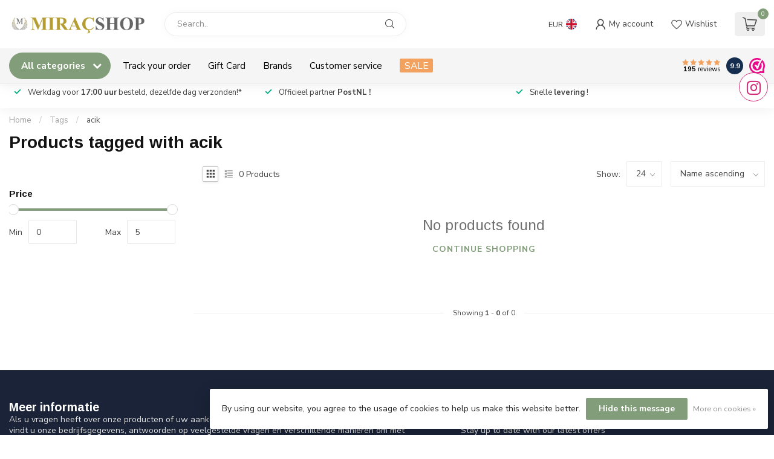

--- FILE ---
content_type: text/html;charset=utf-8
request_url: https://www.miracshop.nl/en/tags/acik/
body_size: 27198
content:
<!DOCTYPE html>
<html lang="en">
  <head>
<link rel="preconnect" href="https://cdn.webshopapp.com">
<link rel="preconnect" href="https://fonts.googleapis.com">
<link rel="preconnect" href="https://fonts.gstatic.com" crossorigin>
<!--

    Theme Proxima | v1.0.0.1807202501_0_264030
    Theme designed and created by Dyvelopment - We are true e-commerce heroes!

    For custom Lightspeed eCom development or design contact us at www.dyvelopment.com

      _____                  _                                  _   
     |  __ \                | |                                | |  
     | |  | |_   ___   _____| | ___  _ __  _ __ ___   ___ _ __ | |_ 
     | |  | | | | \ \ / / _ \ |/ _ \| '_ \| '_ ` _ \ / _ \ '_ \| __|
     | |__| | |_| |\ V /  __/ | (_) | |_) | | | | | |  __/ | | | |_ 
     |_____/ \__, | \_/ \___|_|\___/| .__/|_| |_| |_|\___|_| |_|\__|
              __/ |                 | |                             
             |___/                  |_|                             
-->


<meta charset="utf-8"/>
<!-- [START] 'blocks/head.rain' -->
<!--

  (c) 2008-2026 Lightspeed Netherlands B.V.
  http://www.lightspeedhq.com
  Generated: 17-01-2026 @ 05:38:28

-->
<link rel="canonical" href="https://www.miracshop.nl/en/tags/acik/"/>
<link rel="alternate" href="https://www.miracshop.nl/en/index.rss" type="application/rss+xml" title="New products"/>
<link href="https://cdn.webshopapp.com/assets/cookielaw.css?2025-02-20" rel="stylesheet" type="text/css"/>
<meta name="robots" content="noodp,noydir"/>
<meta name="google-site-verification" content=""/>
<meta property="og:url" content="https://www.miracshop.nl/en/tags/acik/?source=facebook"/>
<meta property="og:site_name" content="Miracshop.nl"/>
<meta property="og:title" content="acik"/>
<meta property="og:description" content="Your online webstore for household items"/>
<script>
678759576236122
</script>
<!--[if lt IE 9]>
<script src="https://cdn.webshopapp.com/assets/html5shiv.js?2025-02-20"></script>
<![endif]-->
<!-- [END] 'blocks/head.rain' -->

<title>acik - Miracshop.nl</title>

<meta name="dyapps-addons-enabled" content="false">
<meta name="dyapps-addons-version" content="2022081001">
<meta name="dyapps-theme-name" content="Proxima">
<meta name="dyapps-theme-editor" content="false">

<meta name="description" content="Your online webstore for household items" />
<meta name="keywords" content="acik, online store, household; kitchen; glassware; glass; porcelain; service; homedecoration; decoration; mirrors; prayer rugs; gifts; islamic; gift articles; islamic gift items" />

<meta http-equiv="X-UA-Compatible" content="IE=edge">
<meta name="viewport" content="width=device-width, initial-scale=1">

<link rel="shortcut icon" href="https://cdn.webshopapp.com/shops/264030/themes/174539/v/2069951/assets/favicon.ico?20231021005706" type="image/x-icon" />
<link rel="preload" as="image" href="https://cdn.webshopapp.com/shops/264030/themes/174539/v/2069992/assets/logo.png?20231021020743">



<script src="https://cdn.webshopapp.com/shops/264030/themes/174539/assets/jquery-1-12-4-min.js?2026010113370220210102171433" defer></script>
<script>if(navigator.userAgent.indexOf("MSIE ") > -1 || navigator.userAgent.indexOf("Trident/") > -1) { document.write('<script src="https://cdn.webshopapp.com/shops/264030/themes/174539/assets/intersection-observer-polyfill.js?2026010113370220210102171433">\x3C/script>') }</script>

<style>/*!
 * Bootstrap Reboot v4.6.1 (https://getbootstrap.com/)
 * Copyright 2011-2021 The Bootstrap Authors
 * Copyright 2011-2021 Twitter, Inc.
 * Licensed under MIT (https://github.com/twbs/bootstrap/blob/main/LICENSE)
 * Forked from Normalize.css, licensed MIT (https://github.com/necolas/normalize.css/blob/master/LICENSE.md)
 */*,*::before,*::after{box-sizing:border-box}html{font-family:sans-serif;line-height:1.15;-webkit-text-size-adjust:100%;-webkit-tap-highlight-color:rgba(0,0,0,0)}article,aside,figcaption,figure,footer,header,hgroup,main,nav,section{display:block}body{margin:0;font-family:-apple-system,BlinkMacSystemFont,"Segoe UI",Roboto,"Helvetica Neue",Arial,"Noto Sans","Liberation Sans",sans-serif,"Apple Color Emoji","Segoe UI Emoji","Segoe UI Symbol","Noto Color Emoji";font-size:1rem;font-weight:400;line-height:1.42857143;color:#212529;text-align:left;background-color:#fff}[tabindex="-1"]:focus:not(:focus-visible){outline:0 !important}hr{box-sizing:content-box;height:0;overflow:visible}h1,h2,h3,h4,h5,h6{margin-top:0;margin-bottom:.5rem}p{margin-top:0;margin-bottom:1rem}abbr[title],abbr[data-original-title]{text-decoration:underline;text-decoration:underline dotted;cursor:help;border-bottom:0;text-decoration-skip-ink:none}address{margin-bottom:1rem;font-style:normal;line-height:inherit}ol,ul,dl{margin-top:0;margin-bottom:1rem}ol ol,ul ul,ol ul,ul ol{margin-bottom:0}dt{font-weight:700}dd{margin-bottom:.5rem;margin-left:0}blockquote{margin:0 0 1rem}b,strong{font-weight:bolder}small{font-size:80%}sub,sup{position:relative;font-size:75%;line-height:0;vertical-align:baseline}sub{bottom:-0.25em}sup{top:-0.5em}a{color:#007bff;text-decoration:none;background-color:transparent}a:hover{color:#0056b3;text-decoration:underline}a:not([href]):not([class]){color:inherit;text-decoration:none}a:not([href]):not([class]):hover{color:inherit;text-decoration:none}pre,code,kbd,samp{font-family:SFMono-Regular,Menlo,Monaco,Consolas,"Liberation Mono","Courier New",monospace;font-size:1em}pre{margin-top:0;margin-bottom:1rem;overflow:auto;-ms-overflow-style:scrollbar}figure{margin:0 0 1rem}img{vertical-align:middle;border-style:none}svg{overflow:hidden;vertical-align:middle}table{border-collapse:collapse}caption{padding-top:.75rem;padding-bottom:.75rem;color:#6c757d;text-align:left;caption-side:bottom}th{text-align:inherit;text-align:-webkit-match-parent}label{display:inline-block;margin-bottom:.5rem}button{border-radius:0}button:focus:not(:focus-visible){outline:0}input,button,select,optgroup,textarea{margin:0;font-family:inherit;font-size:inherit;line-height:inherit}button,input{overflow:visible}button,select{text-transform:none}[role=button]{cursor:pointer}select{word-wrap:normal}button,[type=button],[type=reset],[type=submit]{-webkit-appearance:button}button:not(:disabled),[type=button]:not(:disabled),[type=reset]:not(:disabled),[type=submit]:not(:disabled){cursor:pointer}button::-moz-focus-inner,[type=button]::-moz-focus-inner,[type=reset]::-moz-focus-inner,[type=submit]::-moz-focus-inner{padding:0;border-style:none}input[type=radio],input[type=checkbox]{box-sizing:border-box;padding:0}textarea{overflow:auto;resize:vertical}fieldset{min-width:0;padding:0;margin:0;border:0}legend{display:block;width:100%;max-width:100%;padding:0;margin-bottom:.5rem;font-size:1.5rem;line-height:inherit;color:inherit;white-space:normal}progress{vertical-align:baseline}[type=number]::-webkit-inner-spin-button,[type=number]::-webkit-outer-spin-button{height:auto}[type=search]{outline-offset:-2px;-webkit-appearance:none}[type=search]::-webkit-search-decoration{-webkit-appearance:none}::-webkit-file-upload-button{font:inherit;-webkit-appearance:button}output{display:inline-block}summary{display:list-item;cursor:pointer}template{display:none}[hidden]{display:none !important}/*!
 * Bootstrap Grid v4.6.1 (https://getbootstrap.com/)
 * Copyright 2011-2021 The Bootstrap Authors
 * Copyright 2011-2021 Twitter, Inc.
 * Licensed under MIT (https://github.com/twbs/bootstrap/blob/main/LICENSE)
 */html{box-sizing:border-box;-ms-overflow-style:scrollbar}*,*::before,*::after{box-sizing:inherit}.container,.container-fluid,.container-xl,.container-lg,.container-md,.container-sm{width:100%;padding-right:15px;padding-left:15px;margin-right:auto;margin-left:auto}@media(min-width: 576px){.container-sm,.container{max-width:540px}}@media(min-width: 768px){.container-md,.container-sm,.container{max-width:720px}}@media(min-width: 992px){.container-lg,.container-md,.container-sm,.container{max-width:960px}}@media(min-width: 1200px){.container-xl,.container-lg,.container-md,.container-sm,.container{max-width:1140px}}.row{display:flex;flex-wrap:wrap;margin-right:-15px;margin-left:-15px}.no-gutters{margin-right:0;margin-left:0}.no-gutters>.col,.no-gutters>[class*=col-]{padding-right:0;padding-left:0}.col-xl,.col-xl-auto,.col-xl-12,.col-xl-11,.col-xl-10,.col-xl-9,.col-xl-8,.col-xl-7,.col-xl-6,.col-xl-5,.col-xl-4,.col-xl-3,.col-xl-2,.col-xl-1,.col-lg,.col-lg-auto,.col-lg-12,.col-lg-11,.col-lg-10,.col-lg-9,.col-lg-8,.col-lg-7,.col-lg-6,.col-lg-5,.col-lg-4,.col-lg-3,.col-lg-2,.col-lg-1,.col-md,.col-md-auto,.col-md-12,.col-md-11,.col-md-10,.col-md-9,.col-md-8,.col-md-7,.col-md-6,.col-md-5,.col-md-4,.col-md-3,.col-md-2,.col-md-1,.col-sm,.col-sm-auto,.col-sm-12,.col-sm-11,.col-sm-10,.col-sm-9,.col-sm-8,.col-sm-7,.col-sm-6,.col-sm-5,.col-sm-4,.col-sm-3,.col-sm-2,.col-sm-1,.col,.col-auto,.col-12,.col-11,.col-10,.col-9,.col-8,.col-7,.col-6,.col-5,.col-4,.col-3,.col-2,.col-1{position:relative;width:100%;padding-right:15px;padding-left:15px}.col{flex-basis:0;flex-grow:1;max-width:100%}.row-cols-1>*{flex:0 0 100%;max-width:100%}.row-cols-2>*{flex:0 0 50%;max-width:50%}.row-cols-3>*{flex:0 0 33.3333333333%;max-width:33.3333333333%}.row-cols-4>*{flex:0 0 25%;max-width:25%}.row-cols-5>*{flex:0 0 20%;max-width:20%}.row-cols-6>*{flex:0 0 16.6666666667%;max-width:16.6666666667%}.col-auto{flex:0 0 auto;width:auto;max-width:100%}.col-1{flex:0 0 8.33333333%;max-width:8.33333333%}.col-2{flex:0 0 16.66666667%;max-width:16.66666667%}.col-3{flex:0 0 25%;max-width:25%}.col-4{flex:0 0 33.33333333%;max-width:33.33333333%}.col-5{flex:0 0 41.66666667%;max-width:41.66666667%}.col-6{flex:0 0 50%;max-width:50%}.col-7{flex:0 0 58.33333333%;max-width:58.33333333%}.col-8{flex:0 0 66.66666667%;max-width:66.66666667%}.col-9{flex:0 0 75%;max-width:75%}.col-10{flex:0 0 83.33333333%;max-width:83.33333333%}.col-11{flex:0 0 91.66666667%;max-width:91.66666667%}.col-12{flex:0 0 100%;max-width:100%}.order-first{order:-1}.order-last{order:13}.order-0{order:0}.order-1{order:1}.order-2{order:2}.order-3{order:3}.order-4{order:4}.order-5{order:5}.order-6{order:6}.order-7{order:7}.order-8{order:8}.order-9{order:9}.order-10{order:10}.order-11{order:11}.order-12{order:12}.offset-1{margin-left:8.33333333%}.offset-2{margin-left:16.66666667%}.offset-3{margin-left:25%}.offset-4{margin-left:33.33333333%}.offset-5{margin-left:41.66666667%}.offset-6{margin-left:50%}.offset-7{margin-left:58.33333333%}.offset-8{margin-left:66.66666667%}.offset-9{margin-left:75%}.offset-10{margin-left:83.33333333%}.offset-11{margin-left:91.66666667%}@media(min-width: 576px){.col-sm{flex-basis:0;flex-grow:1;max-width:100%}.row-cols-sm-1>*{flex:0 0 100%;max-width:100%}.row-cols-sm-2>*{flex:0 0 50%;max-width:50%}.row-cols-sm-3>*{flex:0 0 33.3333333333%;max-width:33.3333333333%}.row-cols-sm-4>*{flex:0 0 25%;max-width:25%}.row-cols-sm-5>*{flex:0 0 20%;max-width:20%}.row-cols-sm-6>*{flex:0 0 16.6666666667%;max-width:16.6666666667%}.col-sm-auto{flex:0 0 auto;width:auto;max-width:100%}.col-sm-1{flex:0 0 8.33333333%;max-width:8.33333333%}.col-sm-2{flex:0 0 16.66666667%;max-width:16.66666667%}.col-sm-3{flex:0 0 25%;max-width:25%}.col-sm-4{flex:0 0 33.33333333%;max-width:33.33333333%}.col-sm-5{flex:0 0 41.66666667%;max-width:41.66666667%}.col-sm-6{flex:0 0 50%;max-width:50%}.col-sm-7{flex:0 0 58.33333333%;max-width:58.33333333%}.col-sm-8{flex:0 0 66.66666667%;max-width:66.66666667%}.col-sm-9{flex:0 0 75%;max-width:75%}.col-sm-10{flex:0 0 83.33333333%;max-width:83.33333333%}.col-sm-11{flex:0 0 91.66666667%;max-width:91.66666667%}.col-sm-12{flex:0 0 100%;max-width:100%}.order-sm-first{order:-1}.order-sm-last{order:13}.order-sm-0{order:0}.order-sm-1{order:1}.order-sm-2{order:2}.order-sm-3{order:3}.order-sm-4{order:4}.order-sm-5{order:5}.order-sm-6{order:6}.order-sm-7{order:7}.order-sm-8{order:8}.order-sm-9{order:9}.order-sm-10{order:10}.order-sm-11{order:11}.order-sm-12{order:12}.offset-sm-0{margin-left:0}.offset-sm-1{margin-left:8.33333333%}.offset-sm-2{margin-left:16.66666667%}.offset-sm-3{margin-left:25%}.offset-sm-4{margin-left:33.33333333%}.offset-sm-5{margin-left:41.66666667%}.offset-sm-6{margin-left:50%}.offset-sm-7{margin-left:58.33333333%}.offset-sm-8{margin-left:66.66666667%}.offset-sm-9{margin-left:75%}.offset-sm-10{margin-left:83.33333333%}.offset-sm-11{margin-left:91.66666667%}}@media(min-width: 768px){.col-md{flex-basis:0;flex-grow:1;max-width:100%}.row-cols-md-1>*{flex:0 0 100%;max-width:100%}.row-cols-md-2>*{flex:0 0 50%;max-width:50%}.row-cols-md-3>*{flex:0 0 33.3333333333%;max-width:33.3333333333%}.row-cols-md-4>*{flex:0 0 25%;max-width:25%}.row-cols-md-5>*{flex:0 0 20%;max-width:20%}.row-cols-md-6>*{flex:0 0 16.6666666667%;max-width:16.6666666667%}.col-md-auto{flex:0 0 auto;width:auto;max-width:100%}.col-md-1{flex:0 0 8.33333333%;max-width:8.33333333%}.col-md-2{flex:0 0 16.66666667%;max-width:16.66666667%}.col-md-3{flex:0 0 25%;max-width:25%}.col-md-4{flex:0 0 33.33333333%;max-width:33.33333333%}.col-md-5{flex:0 0 41.66666667%;max-width:41.66666667%}.col-md-6{flex:0 0 50%;max-width:50%}.col-md-7{flex:0 0 58.33333333%;max-width:58.33333333%}.col-md-8{flex:0 0 66.66666667%;max-width:66.66666667%}.col-md-9{flex:0 0 75%;max-width:75%}.col-md-10{flex:0 0 83.33333333%;max-width:83.33333333%}.col-md-11{flex:0 0 91.66666667%;max-width:91.66666667%}.col-md-12{flex:0 0 100%;max-width:100%}.order-md-first{order:-1}.order-md-last{order:13}.order-md-0{order:0}.order-md-1{order:1}.order-md-2{order:2}.order-md-3{order:3}.order-md-4{order:4}.order-md-5{order:5}.order-md-6{order:6}.order-md-7{order:7}.order-md-8{order:8}.order-md-9{order:9}.order-md-10{order:10}.order-md-11{order:11}.order-md-12{order:12}.offset-md-0{margin-left:0}.offset-md-1{margin-left:8.33333333%}.offset-md-2{margin-left:16.66666667%}.offset-md-3{margin-left:25%}.offset-md-4{margin-left:33.33333333%}.offset-md-5{margin-left:41.66666667%}.offset-md-6{margin-left:50%}.offset-md-7{margin-left:58.33333333%}.offset-md-8{margin-left:66.66666667%}.offset-md-9{margin-left:75%}.offset-md-10{margin-left:83.33333333%}.offset-md-11{margin-left:91.66666667%}}@media(min-width: 992px){.col-lg{flex-basis:0;flex-grow:1;max-width:100%}.row-cols-lg-1>*{flex:0 0 100%;max-width:100%}.row-cols-lg-2>*{flex:0 0 50%;max-width:50%}.row-cols-lg-3>*{flex:0 0 33.3333333333%;max-width:33.3333333333%}.row-cols-lg-4>*{flex:0 0 25%;max-width:25%}.row-cols-lg-5>*{flex:0 0 20%;max-width:20%}.row-cols-lg-6>*{flex:0 0 16.6666666667%;max-width:16.6666666667%}.col-lg-auto{flex:0 0 auto;width:auto;max-width:100%}.col-lg-1{flex:0 0 8.33333333%;max-width:8.33333333%}.col-lg-2{flex:0 0 16.66666667%;max-width:16.66666667%}.col-lg-3{flex:0 0 25%;max-width:25%}.col-lg-4{flex:0 0 33.33333333%;max-width:33.33333333%}.col-lg-5{flex:0 0 41.66666667%;max-width:41.66666667%}.col-lg-6{flex:0 0 50%;max-width:50%}.col-lg-7{flex:0 0 58.33333333%;max-width:58.33333333%}.col-lg-8{flex:0 0 66.66666667%;max-width:66.66666667%}.col-lg-9{flex:0 0 75%;max-width:75%}.col-lg-10{flex:0 0 83.33333333%;max-width:83.33333333%}.col-lg-11{flex:0 0 91.66666667%;max-width:91.66666667%}.col-lg-12{flex:0 0 100%;max-width:100%}.order-lg-first{order:-1}.order-lg-last{order:13}.order-lg-0{order:0}.order-lg-1{order:1}.order-lg-2{order:2}.order-lg-3{order:3}.order-lg-4{order:4}.order-lg-5{order:5}.order-lg-6{order:6}.order-lg-7{order:7}.order-lg-8{order:8}.order-lg-9{order:9}.order-lg-10{order:10}.order-lg-11{order:11}.order-lg-12{order:12}.offset-lg-0{margin-left:0}.offset-lg-1{margin-left:8.33333333%}.offset-lg-2{margin-left:16.66666667%}.offset-lg-3{margin-left:25%}.offset-lg-4{margin-left:33.33333333%}.offset-lg-5{margin-left:41.66666667%}.offset-lg-6{margin-left:50%}.offset-lg-7{margin-left:58.33333333%}.offset-lg-8{margin-left:66.66666667%}.offset-lg-9{margin-left:75%}.offset-lg-10{margin-left:83.33333333%}.offset-lg-11{margin-left:91.66666667%}}@media(min-width: 1200px){.col-xl{flex-basis:0;flex-grow:1;max-width:100%}.row-cols-xl-1>*{flex:0 0 100%;max-width:100%}.row-cols-xl-2>*{flex:0 0 50%;max-width:50%}.row-cols-xl-3>*{flex:0 0 33.3333333333%;max-width:33.3333333333%}.row-cols-xl-4>*{flex:0 0 25%;max-width:25%}.row-cols-xl-5>*{flex:0 0 20%;max-width:20%}.row-cols-xl-6>*{flex:0 0 16.6666666667%;max-width:16.6666666667%}.col-xl-auto{flex:0 0 auto;width:auto;max-width:100%}.col-xl-1{flex:0 0 8.33333333%;max-width:8.33333333%}.col-xl-2{flex:0 0 16.66666667%;max-width:16.66666667%}.col-xl-3{flex:0 0 25%;max-width:25%}.col-xl-4{flex:0 0 33.33333333%;max-width:33.33333333%}.col-xl-5{flex:0 0 41.66666667%;max-width:41.66666667%}.col-xl-6{flex:0 0 50%;max-width:50%}.col-xl-7{flex:0 0 58.33333333%;max-width:58.33333333%}.col-xl-8{flex:0 0 66.66666667%;max-width:66.66666667%}.col-xl-9{flex:0 0 75%;max-width:75%}.col-xl-10{flex:0 0 83.33333333%;max-width:83.33333333%}.col-xl-11{flex:0 0 91.66666667%;max-width:91.66666667%}.col-xl-12{flex:0 0 100%;max-width:100%}.order-xl-first{order:-1}.order-xl-last{order:13}.order-xl-0{order:0}.order-xl-1{order:1}.order-xl-2{order:2}.order-xl-3{order:3}.order-xl-4{order:4}.order-xl-5{order:5}.order-xl-6{order:6}.order-xl-7{order:7}.order-xl-8{order:8}.order-xl-9{order:9}.order-xl-10{order:10}.order-xl-11{order:11}.order-xl-12{order:12}.offset-xl-0{margin-left:0}.offset-xl-1{margin-left:8.33333333%}.offset-xl-2{margin-left:16.66666667%}.offset-xl-3{margin-left:25%}.offset-xl-4{margin-left:33.33333333%}.offset-xl-5{margin-left:41.66666667%}.offset-xl-6{margin-left:50%}.offset-xl-7{margin-left:58.33333333%}.offset-xl-8{margin-left:66.66666667%}.offset-xl-9{margin-left:75%}.offset-xl-10{margin-left:83.33333333%}.offset-xl-11{margin-left:91.66666667%}}.d-none{display:none !important}.d-inline{display:inline !important}.d-inline-block{display:inline-block !important}.d-block{display:block !important}.d-table{display:table !important}.d-table-row{display:table-row !important}.d-table-cell{display:table-cell !important}.d-flex{display:flex !important}.d-inline-flex{display:inline-flex !important}@media(min-width: 576px){.d-sm-none{display:none !important}.d-sm-inline{display:inline !important}.d-sm-inline-block{display:inline-block !important}.d-sm-block{display:block !important}.d-sm-table{display:table !important}.d-sm-table-row{display:table-row !important}.d-sm-table-cell{display:table-cell !important}.d-sm-flex{display:flex !important}.d-sm-inline-flex{display:inline-flex !important}}@media(min-width: 768px){.d-md-none{display:none !important}.d-md-inline{display:inline !important}.d-md-inline-block{display:inline-block !important}.d-md-block{display:block !important}.d-md-table{display:table !important}.d-md-table-row{display:table-row !important}.d-md-table-cell{display:table-cell !important}.d-md-flex{display:flex !important}.d-md-inline-flex{display:inline-flex !important}}@media(min-width: 992px){.d-lg-none{display:none !important}.d-lg-inline{display:inline !important}.d-lg-inline-block{display:inline-block !important}.d-lg-block{display:block !important}.d-lg-table{display:table !important}.d-lg-table-row{display:table-row !important}.d-lg-table-cell{display:table-cell !important}.d-lg-flex{display:flex !important}.d-lg-inline-flex{display:inline-flex !important}}@media(min-width: 1200px){.d-xl-none{display:none !important}.d-xl-inline{display:inline !important}.d-xl-inline-block{display:inline-block !important}.d-xl-block{display:block !important}.d-xl-table{display:table !important}.d-xl-table-row{display:table-row !important}.d-xl-table-cell{display:table-cell !important}.d-xl-flex{display:flex !important}.d-xl-inline-flex{display:inline-flex !important}}@media print{.d-print-none{display:none !important}.d-print-inline{display:inline !important}.d-print-inline-block{display:inline-block !important}.d-print-block{display:block !important}.d-print-table{display:table !important}.d-print-table-row{display:table-row !important}.d-print-table-cell{display:table-cell !important}.d-print-flex{display:flex !important}.d-print-inline-flex{display:inline-flex !important}}.flex-row{flex-direction:row !important}.flex-column{flex-direction:column !important}.flex-row-reverse{flex-direction:row-reverse !important}.flex-column-reverse{flex-direction:column-reverse !important}.flex-wrap{flex-wrap:wrap !important}.flex-nowrap{flex-wrap:nowrap !important}.flex-wrap-reverse{flex-wrap:wrap-reverse !important}.flex-fill{flex:1 1 auto !important}.flex-grow-0{flex-grow:0 !important}.flex-grow-1{flex-grow:1 !important}.flex-shrink-0{flex-shrink:0 !important}.flex-shrink-1{flex-shrink:1 !important}.justify-content-start{justify-content:flex-start !important}.justify-content-end{justify-content:flex-end !important}.justify-content-center{justify-content:center !important}.justify-content-between{justify-content:space-between !important}.justify-content-around{justify-content:space-around !important}.align-items-start{align-items:flex-start !important}.align-items-end{align-items:flex-end !important}.align-items-center{align-items:center !important}.align-items-baseline{align-items:baseline !important}.align-items-stretch{align-items:stretch !important}.align-content-start{align-content:flex-start !important}.align-content-end{align-content:flex-end !important}.align-content-center{align-content:center !important}.align-content-between{align-content:space-between !important}.align-content-around{align-content:space-around !important}.align-content-stretch{align-content:stretch !important}.align-self-auto{align-self:auto !important}.align-self-start{align-self:flex-start !important}.align-self-end{align-self:flex-end !important}.align-self-center{align-self:center !important}.align-self-baseline{align-self:baseline !important}.align-self-stretch{align-self:stretch !important}@media(min-width: 576px){.flex-sm-row{flex-direction:row !important}.flex-sm-column{flex-direction:column !important}.flex-sm-row-reverse{flex-direction:row-reverse !important}.flex-sm-column-reverse{flex-direction:column-reverse !important}.flex-sm-wrap{flex-wrap:wrap !important}.flex-sm-nowrap{flex-wrap:nowrap !important}.flex-sm-wrap-reverse{flex-wrap:wrap-reverse !important}.flex-sm-fill{flex:1 1 auto !important}.flex-sm-grow-0{flex-grow:0 !important}.flex-sm-grow-1{flex-grow:1 !important}.flex-sm-shrink-0{flex-shrink:0 !important}.flex-sm-shrink-1{flex-shrink:1 !important}.justify-content-sm-start{justify-content:flex-start !important}.justify-content-sm-end{justify-content:flex-end !important}.justify-content-sm-center{justify-content:center !important}.justify-content-sm-between{justify-content:space-between !important}.justify-content-sm-around{justify-content:space-around !important}.align-items-sm-start{align-items:flex-start !important}.align-items-sm-end{align-items:flex-end !important}.align-items-sm-center{align-items:center !important}.align-items-sm-baseline{align-items:baseline !important}.align-items-sm-stretch{align-items:stretch !important}.align-content-sm-start{align-content:flex-start !important}.align-content-sm-end{align-content:flex-end !important}.align-content-sm-center{align-content:center !important}.align-content-sm-between{align-content:space-between !important}.align-content-sm-around{align-content:space-around !important}.align-content-sm-stretch{align-content:stretch !important}.align-self-sm-auto{align-self:auto !important}.align-self-sm-start{align-self:flex-start !important}.align-self-sm-end{align-self:flex-end !important}.align-self-sm-center{align-self:center !important}.align-self-sm-baseline{align-self:baseline !important}.align-self-sm-stretch{align-self:stretch !important}}@media(min-width: 768px){.flex-md-row{flex-direction:row !important}.flex-md-column{flex-direction:column !important}.flex-md-row-reverse{flex-direction:row-reverse !important}.flex-md-column-reverse{flex-direction:column-reverse !important}.flex-md-wrap{flex-wrap:wrap !important}.flex-md-nowrap{flex-wrap:nowrap !important}.flex-md-wrap-reverse{flex-wrap:wrap-reverse !important}.flex-md-fill{flex:1 1 auto !important}.flex-md-grow-0{flex-grow:0 !important}.flex-md-grow-1{flex-grow:1 !important}.flex-md-shrink-0{flex-shrink:0 !important}.flex-md-shrink-1{flex-shrink:1 !important}.justify-content-md-start{justify-content:flex-start !important}.justify-content-md-end{justify-content:flex-end !important}.justify-content-md-center{justify-content:center !important}.justify-content-md-between{justify-content:space-between !important}.justify-content-md-around{justify-content:space-around !important}.align-items-md-start{align-items:flex-start !important}.align-items-md-end{align-items:flex-end !important}.align-items-md-center{align-items:center !important}.align-items-md-baseline{align-items:baseline !important}.align-items-md-stretch{align-items:stretch !important}.align-content-md-start{align-content:flex-start !important}.align-content-md-end{align-content:flex-end !important}.align-content-md-center{align-content:center !important}.align-content-md-between{align-content:space-between !important}.align-content-md-around{align-content:space-around !important}.align-content-md-stretch{align-content:stretch !important}.align-self-md-auto{align-self:auto !important}.align-self-md-start{align-self:flex-start !important}.align-self-md-end{align-self:flex-end !important}.align-self-md-center{align-self:center !important}.align-self-md-baseline{align-self:baseline !important}.align-self-md-stretch{align-self:stretch !important}}@media(min-width: 992px){.flex-lg-row{flex-direction:row !important}.flex-lg-column{flex-direction:column !important}.flex-lg-row-reverse{flex-direction:row-reverse !important}.flex-lg-column-reverse{flex-direction:column-reverse !important}.flex-lg-wrap{flex-wrap:wrap !important}.flex-lg-nowrap{flex-wrap:nowrap !important}.flex-lg-wrap-reverse{flex-wrap:wrap-reverse !important}.flex-lg-fill{flex:1 1 auto !important}.flex-lg-grow-0{flex-grow:0 !important}.flex-lg-grow-1{flex-grow:1 !important}.flex-lg-shrink-0{flex-shrink:0 !important}.flex-lg-shrink-1{flex-shrink:1 !important}.justify-content-lg-start{justify-content:flex-start !important}.justify-content-lg-end{justify-content:flex-end !important}.justify-content-lg-center{justify-content:center !important}.justify-content-lg-between{justify-content:space-between !important}.justify-content-lg-around{justify-content:space-around !important}.align-items-lg-start{align-items:flex-start !important}.align-items-lg-end{align-items:flex-end !important}.align-items-lg-center{align-items:center !important}.align-items-lg-baseline{align-items:baseline !important}.align-items-lg-stretch{align-items:stretch !important}.align-content-lg-start{align-content:flex-start !important}.align-content-lg-end{align-content:flex-end !important}.align-content-lg-center{align-content:center !important}.align-content-lg-between{align-content:space-between !important}.align-content-lg-around{align-content:space-around !important}.align-content-lg-stretch{align-content:stretch !important}.align-self-lg-auto{align-self:auto !important}.align-self-lg-start{align-self:flex-start !important}.align-self-lg-end{align-self:flex-end !important}.align-self-lg-center{align-self:center !important}.align-self-lg-baseline{align-self:baseline !important}.align-self-lg-stretch{align-self:stretch !important}}@media(min-width: 1200px){.flex-xl-row{flex-direction:row !important}.flex-xl-column{flex-direction:column !important}.flex-xl-row-reverse{flex-direction:row-reverse !important}.flex-xl-column-reverse{flex-direction:column-reverse !important}.flex-xl-wrap{flex-wrap:wrap !important}.flex-xl-nowrap{flex-wrap:nowrap !important}.flex-xl-wrap-reverse{flex-wrap:wrap-reverse !important}.flex-xl-fill{flex:1 1 auto !important}.flex-xl-grow-0{flex-grow:0 !important}.flex-xl-grow-1{flex-grow:1 !important}.flex-xl-shrink-0{flex-shrink:0 !important}.flex-xl-shrink-1{flex-shrink:1 !important}.justify-content-xl-start{justify-content:flex-start !important}.justify-content-xl-end{justify-content:flex-end !important}.justify-content-xl-center{justify-content:center !important}.justify-content-xl-between{justify-content:space-between !important}.justify-content-xl-around{justify-content:space-around !important}.align-items-xl-start{align-items:flex-start !important}.align-items-xl-end{align-items:flex-end !important}.align-items-xl-center{align-items:center !important}.align-items-xl-baseline{align-items:baseline !important}.align-items-xl-stretch{align-items:stretch !important}.align-content-xl-start{align-content:flex-start !important}.align-content-xl-end{align-content:flex-end !important}.align-content-xl-center{align-content:center !important}.align-content-xl-between{align-content:space-between !important}.align-content-xl-around{align-content:space-around !important}.align-content-xl-stretch{align-content:stretch !important}.align-self-xl-auto{align-self:auto !important}.align-self-xl-start{align-self:flex-start !important}.align-self-xl-end{align-self:flex-end !important}.align-self-xl-center{align-self:center !important}.align-self-xl-baseline{align-self:baseline !important}.align-self-xl-stretch{align-self:stretch !important}}.m-0{margin:0 !important}.mt-0,.my-0{margin-top:0 !important}.mr-0,.mx-0{margin-right:0 !important}.mb-0,.my-0{margin-bottom:0 !important}.ml-0,.mx-0{margin-left:0 !important}.m-1{margin:5px !important}.mt-1,.my-1{margin-top:5px !important}.mr-1,.mx-1{margin-right:5px !important}.mb-1,.my-1{margin-bottom:5px !important}.ml-1,.mx-1{margin-left:5px !important}.m-2{margin:10px !important}.mt-2,.my-2{margin-top:10px !important}.mr-2,.mx-2{margin-right:10px !important}.mb-2,.my-2{margin-bottom:10px !important}.ml-2,.mx-2{margin-left:10px !important}.m-3{margin:15px !important}.mt-3,.my-3{margin-top:15px !important}.mr-3,.mx-3{margin-right:15px !important}.mb-3,.my-3{margin-bottom:15px !important}.ml-3,.mx-3{margin-left:15px !important}.m-4{margin:30px !important}.mt-4,.my-4{margin-top:30px !important}.mr-4,.mx-4{margin-right:30px !important}.mb-4,.my-4{margin-bottom:30px !important}.ml-4,.mx-4{margin-left:30px !important}.m-5{margin:50px !important}.mt-5,.my-5{margin-top:50px !important}.mr-5,.mx-5{margin-right:50px !important}.mb-5,.my-5{margin-bottom:50px !important}.ml-5,.mx-5{margin-left:50px !important}.m-6{margin:80px !important}.mt-6,.my-6{margin-top:80px !important}.mr-6,.mx-6{margin-right:80px !important}.mb-6,.my-6{margin-bottom:80px !important}.ml-6,.mx-6{margin-left:80px !important}.p-0{padding:0 !important}.pt-0,.py-0{padding-top:0 !important}.pr-0,.px-0{padding-right:0 !important}.pb-0,.py-0{padding-bottom:0 !important}.pl-0,.px-0{padding-left:0 !important}.p-1{padding:5px !important}.pt-1,.py-1{padding-top:5px !important}.pr-1,.px-1{padding-right:5px !important}.pb-1,.py-1{padding-bottom:5px !important}.pl-1,.px-1{padding-left:5px !important}.p-2{padding:10px !important}.pt-2,.py-2{padding-top:10px !important}.pr-2,.px-2{padding-right:10px !important}.pb-2,.py-2{padding-bottom:10px !important}.pl-2,.px-2{padding-left:10px !important}.p-3{padding:15px !important}.pt-3,.py-3{padding-top:15px !important}.pr-3,.px-3{padding-right:15px !important}.pb-3,.py-3{padding-bottom:15px !important}.pl-3,.px-3{padding-left:15px !important}.p-4{padding:30px !important}.pt-4,.py-4{padding-top:30px !important}.pr-4,.px-4{padding-right:30px !important}.pb-4,.py-4{padding-bottom:30px !important}.pl-4,.px-4{padding-left:30px !important}.p-5{padding:50px !important}.pt-5,.py-5{padding-top:50px !important}.pr-5,.px-5{padding-right:50px !important}.pb-5,.py-5{padding-bottom:50px !important}.pl-5,.px-5{padding-left:50px !important}.p-6{padding:80px !important}.pt-6,.py-6{padding-top:80px !important}.pr-6,.px-6{padding-right:80px !important}.pb-6,.py-6{padding-bottom:80px !important}.pl-6,.px-6{padding-left:80px !important}.m-n1{margin:-5px !important}.mt-n1,.my-n1{margin-top:-5px !important}.mr-n1,.mx-n1{margin-right:-5px !important}.mb-n1,.my-n1{margin-bottom:-5px !important}.ml-n1,.mx-n1{margin-left:-5px !important}.m-n2{margin:-10px !important}.mt-n2,.my-n2{margin-top:-10px !important}.mr-n2,.mx-n2{margin-right:-10px !important}.mb-n2,.my-n2{margin-bottom:-10px !important}.ml-n2,.mx-n2{margin-left:-10px !important}.m-n3{margin:-15px !important}.mt-n3,.my-n3{margin-top:-15px !important}.mr-n3,.mx-n3{margin-right:-15px !important}.mb-n3,.my-n3{margin-bottom:-15px !important}.ml-n3,.mx-n3{margin-left:-15px !important}.m-n4{margin:-30px !important}.mt-n4,.my-n4{margin-top:-30px !important}.mr-n4,.mx-n4{margin-right:-30px !important}.mb-n4,.my-n4{margin-bottom:-30px !important}.ml-n4,.mx-n4{margin-left:-30px !important}.m-n5{margin:-50px !important}.mt-n5,.my-n5{margin-top:-50px !important}.mr-n5,.mx-n5{margin-right:-50px !important}.mb-n5,.my-n5{margin-bottom:-50px !important}.ml-n5,.mx-n5{margin-left:-50px !important}.m-n6{margin:-80px !important}.mt-n6,.my-n6{margin-top:-80px !important}.mr-n6,.mx-n6{margin-right:-80px !important}.mb-n6,.my-n6{margin-bottom:-80px !important}.ml-n6,.mx-n6{margin-left:-80px !important}.m-auto{margin:auto !important}.mt-auto,.my-auto{margin-top:auto !important}.mr-auto,.mx-auto{margin-right:auto !important}.mb-auto,.my-auto{margin-bottom:auto !important}.ml-auto,.mx-auto{margin-left:auto !important}@media(min-width: 576px){.m-sm-0{margin:0 !important}.mt-sm-0,.my-sm-0{margin-top:0 !important}.mr-sm-0,.mx-sm-0{margin-right:0 !important}.mb-sm-0,.my-sm-0{margin-bottom:0 !important}.ml-sm-0,.mx-sm-0{margin-left:0 !important}.m-sm-1{margin:5px !important}.mt-sm-1,.my-sm-1{margin-top:5px !important}.mr-sm-1,.mx-sm-1{margin-right:5px !important}.mb-sm-1,.my-sm-1{margin-bottom:5px !important}.ml-sm-1,.mx-sm-1{margin-left:5px !important}.m-sm-2{margin:10px !important}.mt-sm-2,.my-sm-2{margin-top:10px !important}.mr-sm-2,.mx-sm-2{margin-right:10px !important}.mb-sm-2,.my-sm-2{margin-bottom:10px !important}.ml-sm-2,.mx-sm-2{margin-left:10px !important}.m-sm-3{margin:15px !important}.mt-sm-3,.my-sm-3{margin-top:15px !important}.mr-sm-3,.mx-sm-3{margin-right:15px !important}.mb-sm-3,.my-sm-3{margin-bottom:15px !important}.ml-sm-3,.mx-sm-3{margin-left:15px !important}.m-sm-4{margin:30px !important}.mt-sm-4,.my-sm-4{margin-top:30px !important}.mr-sm-4,.mx-sm-4{margin-right:30px !important}.mb-sm-4,.my-sm-4{margin-bottom:30px !important}.ml-sm-4,.mx-sm-4{margin-left:30px !important}.m-sm-5{margin:50px !important}.mt-sm-5,.my-sm-5{margin-top:50px !important}.mr-sm-5,.mx-sm-5{margin-right:50px !important}.mb-sm-5,.my-sm-5{margin-bottom:50px !important}.ml-sm-5,.mx-sm-5{margin-left:50px !important}.m-sm-6{margin:80px !important}.mt-sm-6,.my-sm-6{margin-top:80px !important}.mr-sm-6,.mx-sm-6{margin-right:80px !important}.mb-sm-6,.my-sm-6{margin-bottom:80px !important}.ml-sm-6,.mx-sm-6{margin-left:80px !important}.p-sm-0{padding:0 !important}.pt-sm-0,.py-sm-0{padding-top:0 !important}.pr-sm-0,.px-sm-0{padding-right:0 !important}.pb-sm-0,.py-sm-0{padding-bottom:0 !important}.pl-sm-0,.px-sm-0{padding-left:0 !important}.p-sm-1{padding:5px !important}.pt-sm-1,.py-sm-1{padding-top:5px !important}.pr-sm-1,.px-sm-1{padding-right:5px !important}.pb-sm-1,.py-sm-1{padding-bottom:5px !important}.pl-sm-1,.px-sm-1{padding-left:5px !important}.p-sm-2{padding:10px !important}.pt-sm-2,.py-sm-2{padding-top:10px !important}.pr-sm-2,.px-sm-2{padding-right:10px !important}.pb-sm-2,.py-sm-2{padding-bottom:10px !important}.pl-sm-2,.px-sm-2{padding-left:10px !important}.p-sm-3{padding:15px !important}.pt-sm-3,.py-sm-3{padding-top:15px !important}.pr-sm-3,.px-sm-3{padding-right:15px !important}.pb-sm-3,.py-sm-3{padding-bottom:15px !important}.pl-sm-3,.px-sm-3{padding-left:15px !important}.p-sm-4{padding:30px !important}.pt-sm-4,.py-sm-4{padding-top:30px !important}.pr-sm-4,.px-sm-4{padding-right:30px !important}.pb-sm-4,.py-sm-4{padding-bottom:30px !important}.pl-sm-4,.px-sm-4{padding-left:30px !important}.p-sm-5{padding:50px !important}.pt-sm-5,.py-sm-5{padding-top:50px !important}.pr-sm-5,.px-sm-5{padding-right:50px !important}.pb-sm-5,.py-sm-5{padding-bottom:50px !important}.pl-sm-5,.px-sm-5{padding-left:50px !important}.p-sm-6{padding:80px !important}.pt-sm-6,.py-sm-6{padding-top:80px !important}.pr-sm-6,.px-sm-6{padding-right:80px !important}.pb-sm-6,.py-sm-6{padding-bottom:80px !important}.pl-sm-6,.px-sm-6{padding-left:80px !important}.m-sm-n1{margin:-5px !important}.mt-sm-n1,.my-sm-n1{margin-top:-5px !important}.mr-sm-n1,.mx-sm-n1{margin-right:-5px !important}.mb-sm-n1,.my-sm-n1{margin-bottom:-5px !important}.ml-sm-n1,.mx-sm-n1{margin-left:-5px !important}.m-sm-n2{margin:-10px !important}.mt-sm-n2,.my-sm-n2{margin-top:-10px !important}.mr-sm-n2,.mx-sm-n2{margin-right:-10px !important}.mb-sm-n2,.my-sm-n2{margin-bottom:-10px !important}.ml-sm-n2,.mx-sm-n2{margin-left:-10px !important}.m-sm-n3{margin:-15px !important}.mt-sm-n3,.my-sm-n3{margin-top:-15px !important}.mr-sm-n3,.mx-sm-n3{margin-right:-15px !important}.mb-sm-n3,.my-sm-n3{margin-bottom:-15px !important}.ml-sm-n3,.mx-sm-n3{margin-left:-15px !important}.m-sm-n4{margin:-30px !important}.mt-sm-n4,.my-sm-n4{margin-top:-30px !important}.mr-sm-n4,.mx-sm-n4{margin-right:-30px !important}.mb-sm-n4,.my-sm-n4{margin-bottom:-30px !important}.ml-sm-n4,.mx-sm-n4{margin-left:-30px !important}.m-sm-n5{margin:-50px !important}.mt-sm-n5,.my-sm-n5{margin-top:-50px !important}.mr-sm-n5,.mx-sm-n5{margin-right:-50px !important}.mb-sm-n5,.my-sm-n5{margin-bottom:-50px !important}.ml-sm-n5,.mx-sm-n5{margin-left:-50px !important}.m-sm-n6{margin:-80px !important}.mt-sm-n6,.my-sm-n6{margin-top:-80px !important}.mr-sm-n6,.mx-sm-n6{margin-right:-80px !important}.mb-sm-n6,.my-sm-n6{margin-bottom:-80px !important}.ml-sm-n6,.mx-sm-n6{margin-left:-80px !important}.m-sm-auto{margin:auto !important}.mt-sm-auto,.my-sm-auto{margin-top:auto !important}.mr-sm-auto,.mx-sm-auto{margin-right:auto !important}.mb-sm-auto,.my-sm-auto{margin-bottom:auto !important}.ml-sm-auto,.mx-sm-auto{margin-left:auto !important}}@media(min-width: 768px){.m-md-0{margin:0 !important}.mt-md-0,.my-md-0{margin-top:0 !important}.mr-md-0,.mx-md-0{margin-right:0 !important}.mb-md-0,.my-md-0{margin-bottom:0 !important}.ml-md-0,.mx-md-0{margin-left:0 !important}.m-md-1{margin:5px !important}.mt-md-1,.my-md-1{margin-top:5px !important}.mr-md-1,.mx-md-1{margin-right:5px !important}.mb-md-1,.my-md-1{margin-bottom:5px !important}.ml-md-1,.mx-md-1{margin-left:5px !important}.m-md-2{margin:10px !important}.mt-md-2,.my-md-2{margin-top:10px !important}.mr-md-2,.mx-md-2{margin-right:10px !important}.mb-md-2,.my-md-2{margin-bottom:10px !important}.ml-md-2,.mx-md-2{margin-left:10px !important}.m-md-3{margin:15px !important}.mt-md-3,.my-md-3{margin-top:15px !important}.mr-md-3,.mx-md-3{margin-right:15px !important}.mb-md-3,.my-md-3{margin-bottom:15px !important}.ml-md-3,.mx-md-3{margin-left:15px !important}.m-md-4{margin:30px !important}.mt-md-4,.my-md-4{margin-top:30px !important}.mr-md-4,.mx-md-4{margin-right:30px !important}.mb-md-4,.my-md-4{margin-bottom:30px !important}.ml-md-4,.mx-md-4{margin-left:30px !important}.m-md-5{margin:50px !important}.mt-md-5,.my-md-5{margin-top:50px !important}.mr-md-5,.mx-md-5{margin-right:50px !important}.mb-md-5,.my-md-5{margin-bottom:50px !important}.ml-md-5,.mx-md-5{margin-left:50px !important}.m-md-6{margin:80px !important}.mt-md-6,.my-md-6{margin-top:80px !important}.mr-md-6,.mx-md-6{margin-right:80px !important}.mb-md-6,.my-md-6{margin-bottom:80px !important}.ml-md-6,.mx-md-6{margin-left:80px !important}.p-md-0{padding:0 !important}.pt-md-0,.py-md-0{padding-top:0 !important}.pr-md-0,.px-md-0{padding-right:0 !important}.pb-md-0,.py-md-0{padding-bottom:0 !important}.pl-md-0,.px-md-0{padding-left:0 !important}.p-md-1{padding:5px !important}.pt-md-1,.py-md-1{padding-top:5px !important}.pr-md-1,.px-md-1{padding-right:5px !important}.pb-md-1,.py-md-1{padding-bottom:5px !important}.pl-md-1,.px-md-1{padding-left:5px !important}.p-md-2{padding:10px !important}.pt-md-2,.py-md-2{padding-top:10px !important}.pr-md-2,.px-md-2{padding-right:10px !important}.pb-md-2,.py-md-2{padding-bottom:10px !important}.pl-md-2,.px-md-2{padding-left:10px !important}.p-md-3{padding:15px !important}.pt-md-3,.py-md-3{padding-top:15px !important}.pr-md-3,.px-md-3{padding-right:15px !important}.pb-md-3,.py-md-3{padding-bottom:15px !important}.pl-md-3,.px-md-3{padding-left:15px !important}.p-md-4{padding:30px !important}.pt-md-4,.py-md-4{padding-top:30px !important}.pr-md-4,.px-md-4{padding-right:30px !important}.pb-md-4,.py-md-4{padding-bottom:30px !important}.pl-md-4,.px-md-4{padding-left:30px !important}.p-md-5{padding:50px !important}.pt-md-5,.py-md-5{padding-top:50px !important}.pr-md-5,.px-md-5{padding-right:50px !important}.pb-md-5,.py-md-5{padding-bottom:50px !important}.pl-md-5,.px-md-5{padding-left:50px !important}.p-md-6{padding:80px !important}.pt-md-6,.py-md-6{padding-top:80px !important}.pr-md-6,.px-md-6{padding-right:80px !important}.pb-md-6,.py-md-6{padding-bottom:80px !important}.pl-md-6,.px-md-6{padding-left:80px !important}.m-md-n1{margin:-5px !important}.mt-md-n1,.my-md-n1{margin-top:-5px !important}.mr-md-n1,.mx-md-n1{margin-right:-5px !important}.mb-md-n1,.my-md-n1{margin-bottom:-5px !important}.ml-md-n1,.mx-md-n1{margin-left:-5px !important}.m-md-n2{margin:-10px !important}.mt-md-n2,.my-md-n2{margin-top:-10px !important}.mr-md-n2,.mx-md-n2{margin-right:-10px !important}.mb-md-n2,.my-md-n2{margin-bottom:-10px !important}.ml-md-n2,.mx-md-n2{margin-left:-10px !important}.m-md-n3{margin:-15px !important}.mt-md-n3,.my-md-n3{margin-top:-15px !important}.mr-md-n3,.mx-md-n3{margin-right:-15px !important}.mb-md-n3,.my-md-n3{margin-bottom:-15px !important}.ml-md-n3,.mx-md-n3{margin-left:-15px !important}.m-md-n4{margin:-30px !important}.mt-md-n4,.my-md-n4{margin-top:-30px !important}.mr-md-n4,.mx-md-n4{margin-right:-30px !important}.mb-md-n4,.my-md-n4{margin-bottom:-30px !important}.ml-md-n4,.mx-md-n4{margin-left:-30px !important}.m-md-n5{margin:-50px !important}.mt-md-n5,.my-md-n5{margin-top:-50px !important}.mr-md-n5,.mx-md-n5{margin-right:-50px !important}.mb-md-n5,.my-md-n5{margin-bottom:-50px !important}.ml-md-n5,.mx-md-n5{margin-left:-50px !important}.m-md-n6{margin:-80px !important}.mt-md-n6,.my-md-n6{margin-top:-80px !important}.mr-md-n6,.mx-md-n6{margin-right:-80px !important}.mb-md-n6,.my-md-n6{margin-bottom:-80px !important}.ml-md-n6,.mx-md-n6{margin-left:-80px !important}.m-md-auto{margin:auto !important}.mt-md-auto,.my-md-auto{margin-top:auto !important}.mr-md-auto,.mx-md-auto{margin-right:auto !important}.mb-md-auto,.my-md-auto{margin-bottom:auto !important}.ml-md-auto,.mx-md-auto{margin-left:auto !important}}@media(min-width: 992px){.m-lg-0{margin:0 !important}.mt-lg-0,.my-lg-0{margin-top:0 !important}.mr-lg-0,.mx-lg-0{margin-right:0 !important}.mb-lg-0,.my-lg-0{margin-bottom:0 !important}.ml-lg-0,.mx-lg-0{margin-left:0 !important}.m-lg-1{margin:5px !important}.mt-lg-1,.my-lg-1{margin-top:5px !important}.mr-lg-1,.mx-lg-1{margin-right:5px !important}.mb-lg-1,.my-lg-1{margin-bottom:5px !important}.ml-lg-1,.mx-lg-1{margin-left:5px !important}.m-lg-2{margin:10px !important}.mt-lg-2,.my-lg-2{margin-top:10px !important}.mr-lg-2,.mx-lg-2{margin-right:10px !important}.mb-lg-2,.my-lg-2{margin-bottom:10px !important}.ml-lg-2,.mx-lg-2{margin-left:10px !important}.m-lg-3{margin:15px !important}.mt-lg-3,.my-lg-3{margin-top:15px !important}.mr-lg-3,.mx-lg-3{margin-right:15px !important}.mb-lg-3,.my-lg-3{margin-bottom:15px !important}.ml-lg-3,.mx-lg-3{margin-left:15px !important}.m-lg-4{margin:30px !important}.mt-lg-4,.my-lg-4{margin-top:30px !important}.mr-lg-4,.mx-lg-4{margin-right:30px !important}.mb-lg-4,.my-lg-4{margin-bottom:30px !important}.ml-lg-4,.mx-lg-4{margin-left:30px !important}.m-lg-5{margin:50px !important}.mt-lg-5,.my-lg-5{margin-top:50px !important}.mr-lg-5,.mx-lg-5{margin-right:50px !important}.mb-lg-5,.my-lg-5{margin-bottom:50px !important}.ml-lg-5,.mx-lg-5{margin-left:50px !important}.m-lg-6{margin:80px !important}.mt-lg-6,.my-lg-6{margin-top:80px !important}.mr-lg-6,.mx-lg-6{margin-right:80px !important}.mb-lg-6,.my-lg-6{margin-bottom:80px !important}.ml-lg-6,.mx-lg-6{margin-left:80px !important}.p-lg-0{padding:0 !important}.pt-lg-0,.py-lg-0{padding-top:0 !important}.pr-lg-0,.px-lg-0{padding-right:0 !important}.pb-lg-0,.py-lg-0{padding-bottom:0 !important}.pl-lg-0,.px-lg-0{padding-left:0 !important}.p-lg-1{padding:5px !important}.pt-lg-1,.py-lg-1{padding-top:5px !important}.pr-lg-1,.px-lg-1{padding-right:5px !important}.pb-lg-1,.py-lg-1{padding-bottom:5px !important}.pl-lg-1,.px-lg-1{padding-left:5px !important}.p-lg-2{padding:10px !important}.pt-lg-2,.py-lg-2{padding-top:10px !important}.pr-lg-2,.px-lg-2{padding-right:10px !important}.pb-lg-2,.py-lg-2{padding-bottom:10px !important}.pl-lg-2,.px-lg-2{padding-left:10px !important}.p-lg-3{padding:15px !important}.pt-lg-3,.py-lg-3{padding-top:15px !important}.pr-lg-3,.px-lg-3{padding-right:15px !important}.pb-lg-3,.py-lg-3{padding-bottom:15px !important}.pl-lg-3,.px-lg-3{padding-left:15px !important}.p-lg-4{padding:30px !important}.pt-lg-4,.py-lg-4{padding-top:30px !important}.pr-lg-4,.px-lg-4{padding-right:30px !important}.pb-lg-4,.py-lg-4{padding-bottom:30px !important}.pl-lg-4,.px-lg-4{padding-left:30px !important}.p-lg-5{padding:50px !important}.pt-lg-5,.py-lg-5{padding-top:50px !important}.pr-lg-5,.px-lg-5{padding-right:50px !important}.pb-lg-5,.py-lg-5{padding-bottom:50px !important}.pl-lg-5,.px-lg-5{padding-left:50px !important}.p-lg-6{padding:80px !important}.pt-lg-6,.py-lg-6{padding-top:80px !important}.pr-lg-6,.px-lg-6{padding-right:80px !important}.pb-lg-6,.py-lg-6{padding-bottom:80px !important}.pl-lg-6,.px-lg-6{padding-left:80px !important}.m-lg-n1{margin:-5px !important}.mt-lg-n1,.my-lg-n1{margin-top:-5px !important}.mr-lg-n1,.mx-lg-n1{margin-right:-5px !important}.mb-lg-n1,.my-lg-n1{margin-bottom:-5px !important}.ml-lg-n1,.mx-lg-n1{margin-left:-5px !important}.m-lg-n2{margin:-10px !important}.mt-lg-n2,.my-lg-n2{margin-top:-10px !important}.mr-lg-n2,.mx-lg-n2{margin-right:-10px !important}.mb-lg-n2,.my-lg-n2{margin-bottom:-10px !important}.ml-lg-n2,.mx-lg-n2{margin-left:-10px !important}.m-lg-n3{margin:-15px !important}.mt-lg-n3,.my-lg-n3{margin-top:-15px !important}.mr-lg-n3,.mx-lg-n3{margin-right:-15px !important}.mb-lg-n3,.my-lg-n3{margin-bottom:-15px !important}.ml-lg-n3,.mx-lg-n3{margin-left:-15px !important}.m-lg-n4{margin:-30px !important}.mt-lg-n4,.my-lg-n4{margin-top:-30px !important}.mr-lg-n4,.mx-lg-n4{margin-right:-30px !important}.mb-lg-n4,.my-lg-n4{margin-bottom:-30px !important}.ml-lg-n4,.mx-lg-n4{margin-left:-30px !important}.m-lg-n5{margin:-50px !important}.mt-lg-n5,.my-lg-n5{margin-top:-50px !important}.mr-lg-n5,.mx-lg-n5{margin-right:-50px !important}.mb-lg-n5,.my-lg-n5{margin-bottom:-50px !important}.ml-lg-n5,.mx-lg-n5{margin-left:-50px !important}.m-lg-n6{margin:-80px !important}.mt-lg-n6,.my-lg-n6{margin-top:-80px !important}.mr-lg-n6,.mx-lg-n6{margin-right:-80px !important}.mb-lg-n6,.my-lg-n6{margin-bottom:-80px !important}.ml-lg-n6,.mx-lg-n6{margin-left:-80px !important}.m-lg-auto{margin:auto !important}.mt-lg-auto,.my-lg-auto{margin-top:auto !important}.mr-lg-auto,.mx-lg-auto{margin-right:auto !important}.mb-lg-auto,.my-lg-auto{margin-bottom:auto !important}.ml-lg-auto,.mx-lg-auto{margin-left:auto !important}}@media(min-width: 1200px){.m-xl-0{margin:0 !important}.mt-xl-0,.my-xl-0{margin-top:0 !important}.mr-xl-0,.mx-xl-0{margin-right:0 !important}.mb-xl-0,.my-xl-0{margin-bottom:0 !important}.ml-xl-0,.mx-xl-0{margin-left:0 !important}.m-xl-1{margin:5px !important}.mt-xl-1,.my-xl-1{margin-top:5px !important}.mr-xl-1,.mx-xl-1{margin-right:5px !important}.mb-xl-1,.my-xl-1{margin-bottom:5px !important}.ml-xl-1,.mx-xl-1{margin-left:5px !important}.m-xl-2{margin:10px !important}.mt-xl-2,.my-xl-2{margin-top:10px !important}.mr-xl-2,.mx-xl-2{margin-right:10px !important}.mb-xl-2,.my-xl-2{margin-bottom:10px !important}.ml-xl-2,.mx-xl-2{margin-left:10px !important}.m-xl-3{margin:15px !important}.mt-xl-3,.my-xl-3{margin-top:15px !important}.mr-xl-3,.mx-xl-3{margin-right:15px !important}.mb-xl-3,.my-xl-3{margin-bottom:15px !important}.ml-xl-3,.mx-xl-3{margin-left:15px !important}.m-xl-4{margin:30px !important}.mt-xl-4,.my-xl-4{margin-top:30px !important}.mr-xl-4,.mx-xl-4{margin-right:30px !important}.mb-xl-4,.my-xl-4{margin-bottom:30px !important}.ml-xl-4,.mx-xl-4{margin-left:30px !important}.m-xl-5{margin:50px !important}.mt-xl-5,.my-xl-5{margin-top:50px !important}.mr-xl-5,.mx-xl-5{margin-right:50px !important}.mb-xl-5,.my-xl-5{margin-bottom:50px !important}.ml-xl-5,.mx-xl-5{margin-left:50px !important}.m-xl-6{margin:80px !important}.mt-xl-6,.my-xl-6{margin-top:80px !important}.mr-xl-6,.mx-xl-6{margin-right:80px !important}.mb-xl-6,.my-xl-6{margin-bottom:80px !important}.ml-xl-6,.mx-xl-6{margin-left:80px !important}.p-xl-0{padding:0 !important}.pt-xl-0,.py-xl-0{padding-top:0 !important}.pr-xl-0,.px-xl-0{padding-right:0 !important}.pb-xl-0,.py-xl-0{padding-bottom:0 !important}.pl-xl-0,.px-xl-0{padding-left:0 !important}.p-xl-1{padding:5px !important}.pt-xl-1,.py-xl-1{padding-top:5px !important}.pr-xl-1,.px-xl-1{padding-right:5px !important}.pb-xl-1,.py-xl-1{padding-bottom:5px !important}.pl-xl-1,.px-xl-1{padding-left:5px !important}.p-xl-2{padding:10px !important}.pt-xl-2,.py-xl-2{padding-top:10px !important}.pr-xl-2,.px-xl-2{padding-right:10px !important}.pb-xl-2,.py-xl-2{padding-bottom:10px !important}.pl-xl-2,.px-xl-2{padding-left:10px !important}.p-xl-3{padding:15px !important}.pt-xl-3,.py-xl-3{padding-top:15px !important}.pr-xl-3,.px-xl-3{padding-right:15px !important}.pb-xl-3,.py-xl-3{padding-bottom:15px !important}.pl-xl-3,.px-xl-3{padding-left:15px !important}.p-xl-4{padding:30px !important}.pt-xl-4,.py-xl-4{padding-top:30px !important}.pr-xl-4,.px-xl-4{padding-right:30px !important}.pb-xl-4,.py-xl-4{padding-bottom:30px !important}.pl-xl-4,.px-xl-4{padding-left:30px !important}.p-xl-5{padding:50px !important}.pt-xl-5,.py-xl-5{padding-top:50px !important}.pr-xl-5,.px-xl-5{padding-right:50px !important}.pb-xl-5,.py-xl-5{padding-bottom:50px !important}.pl-xl-5,.px-xl-5{padding-left:50px !important}.p-xl-6{padding:80px !important}.pt-xl-6,.py-xl-6{padding-top:80px !important}.pr-xl-6,.px-xl-6{padding-right:80px !important}.pb-xl-6,.py-xl-6{padding-bottom:80px !important}.pl-xl-6,.px-xl-6{padding-left:80px !important}.m-xl-n1{margin:-5px !important}.mt-xl-n1,.my-xl-n1{margin-top:-5px !important}.mr-xl-n1,.mx-xl-n1{margin-right:-5px !important}.mb-xl-n1,.my-xl-n1{margin-bottom:-5px !important}.ml-xl-n1,.mx-xl-n1{margin-left:-5px !important}.m-xl-n2{margin:-10px !important}.mt-xl-n2,.my-xl-n2{margin-top:-10px !important}.mr-xl-n2,.mx-xl-n2{margin-right:-10px !important}.mb-xl-n2,.my-xl-n2{margin-bottom:-10px !important}.ml-xl-n2,.mx-xl-n2{margin-left:-10px !important}.m-xl-n3{margin:-15px !important}.mt-xl-n3,.my-xl-n3{margin-top:-15px !important}.mr-xl-n3,.mx-xl-n3{margin-right:-15px !important}.mb-xl-n3,.my-xl-n3{margin-bottom:-15px !important}.ml-xl-n3,.mx-xl-n3{margin-left:-15px !important}.m-xl-n4{margin:-30px !important}.mt-xl-n4,.my-xl-n4{margin-top:-30px !important}.mr-xl-n4,.mx-xl-n4{margin-right:-30px !important}.mb-xl-n4,.my-xl-n4{margin-bottom:-30px !important}.ml-xl-n4,.mx-xl-n4{margin-left:-30px !important}.m-xl-n5{margin:-50px !important}.mt-xl-n5,.my-xl-n5{margin-top:-50px !important}.mr-xl-n5,.mx-xl-n5{margin-right:-50px !important}.mb-xl-n5,.my-xl-n5{margin-bottom:-50px !important}.ml-xl-n5,.mx-xl-n5{margin-left:-50px !important}.m-xl-n6{margin:-80px !important}.mt-xl-n6,.my-xl-n6{margin-top:-80px !important}.mr-xl-n6,.mx-xl-n6{margin-right:-80px !important}.mb-xl-n6,.my-xl-n6{margin-bottom:-80px !important}.ml-xl-n6,.mx-xl-n6{margin-left:-80px !important}.m-xl-auto{margin:auto !important}.mt-xl-auto,.my-xl-auto{margin-top:auto !important}.mr-xl-auto,.mx-xl-auto{margin-right:auto !important}.mb-xl-auto,.my-xl-auto{margin-bottom:auto !important}.ml-xl-auto,.mx-xl-auto{margin-left:auto !important}}@media(min-width: 1300px){.container{max-width:1350px}}</style>


<!-- <link rel="preload" href="https://cdn.webshopapp.com/shops/264030/themes/174539/assets/style.css?2026010113370220210102171433" as="style">-->
<link rel="stylesheet" href="https://cdn.webshopapp.com/shops/264030/themes/174539/assets/style.css?2026010113370220210102171433" />
<!-- <link rel="preload" href="https://cdn.webshopapp.com/shops/264030/themes/174539/assets/style.css?2026010113370220210102171433" as="style" onload="this.onload=null;this.rel='stylesheet'"> -->

<link rel="preload" href="https://fonts.googleapis.com/css?family=Nunito%20Sans:400,300,700%7CArimo:300,400,700&amp;display=fallback" as="style">
<link href="https://fonts.googleapis.com/css?family=Nunito%20Sans:400,300,700%7CArimo:300,400,700&amp;display=fallback" rel="stylesheet">



<style>
@font-face {
  font-family: 'proxima-icons';
  src:
    url(https://cdn.webshopapp.com/shops/264030/themes/174539/assets/proxima-icons.ttf?2026010113370220210102171433) format('truetype'),
    url(https://cdn.webshopapp.com/shops/264030/themes/174539/assets/proxima-icons.woff?2026010113370220210102171433) format('woff'),
    url(https://cdn.webshopapp.com/shops/264030/themes/174539/assets/proxima-icons.svg?2026010113370220210102171433#proxima-icons) format('svg');
  font-weight: normal;
  font-style: normal;
  font-display: block;
}
</style>
<link rel="preload" href="https://cdn.webshopapp.com/shops/264030/themes/174539/assets/settings.css?2026010113370220210102171433" as="style">
<link rel="preload" href="https://cdn.webshopapp.com/shops/264030/themes/174539/assets/custom.css?2026010113370220210102171433" as="style">
<link rel="stylesheet" href="https://cdn.webshopapp.com/shops/264030/themes/174539/assets/settings.css?2026010113370220210102171433" />
<link rel="stylesheet" href="https://cdn.webshopapp.com/shops/264030/themes/174539/assets/custom.css?2026010113370220210102171433" />

<!-- <link rel="preload" href="https://cdn.webshopapp.com/shops/264030/themes/174539/assets/settings.css?2026010113370220210102171433" as="style" onload="this.onload=null;this.rel='stylesheet'">
<link rel="preload" href="https://cdn.webshopapp.com/shops/264030/themes/174539/assets/custom.css?2026010113370220210102171433" as="style" onload="this.onload=null;this.rel='stylesheet'"> -->



<script>
  window.theme = {
    isDemoShop: false,
    language: 'en',
    template: 'pages/collection.rain',
    pageData: {},
    dyApps: {
      version: 20220101
    }
  };

</script>

<script type="text/javascript" src="https://cdn.webshopapp.com/shops/264030/themes/174539/assets/swiper-453-min.js?2026010113370220210102171433" defer></script>
<script type="text/javascript" src="https://cdn.webshopapp.com/shops/264030/themes/174539/assets/global.js?2026010113370220210102171433" defer></script>  </head>
  <body class="layout-custom usp-carousel-pos-bottom">
    
    <div id="mobile-nav-holder" class="fancy-box from-left overflow-hidden p-0">
    	<div id="mobile-nav-header" class="p-3 border-bottom-gray gray-border-bottom">
        <div class="flex-grow-1 font-headings fz-160">Menu</div>
        <div id="mobile-lang-switcher" class="d-flex align-items-center mr-3 lh-1">
          <span class="flag-icon flag-icon-en mr-1"></span> <span class="">EUR</span>
        </div>
        <i class="icon-x-l close-fancy"></i>
      </div>
      <div id="mobile-nav-content"></div>
    </div>
    
    <header id="header" class="usp-carousel-pos-bottom">
<!--
originalUspCarouselPosition = bottom
uspCarouselPosition = bottom
      amountOfSubheaderFeatures = 5
      uspsInSubheader = false
      uspsInSubheader = true -->
<div id="header-holder" class="usp-carousel-pos-bottom header-scrollable">
    
  <div id="header-content" class="container logo-left d-flex align-items-center ">
    <div id="header-left" class="header-col d-flex align-items-center with-scrollnav-icon">      
      <div id="mobilenav" class="nav-icon hb-icon d-lg-none" data-trigger-fancy="mobile-nav-holder">
            <div class="hb-icon-line line-1"></div>
            <div class="hb-icon-line line-2"></div>
            <div class="hb-icon-label">Menu</div>
      </div>
            <div id="scroll-nav" class="nav-icon hb-icon d-none mr-3">
            <div class="hb-icon-line line-1"></div>
            <div class="hb-icon-line line-2"></div>
            <div class="hb-icon-label">Menu</div>
      </div>
            
            
            	
      <a href="https://www.miracshop.nl/en/" class="mr-3 mr-sm-0">
<!--       <img class="logo" src="https://cdn.webshopapp.com/shops/264030/themes/174539/v/2069992/assets/logo.png?20231021020743" alt="Miracshop.nl"> -->
    	      	<img class="logo" src="https://cdn.webshopapp.com/shops/264030/themes/174539/v/2069992/assets/logo.png?20231021020743" alt="Miracshop.nl">
    	    </a>
		
            
      <form id="header-search" action="https://www.miracshop.nl/en/search/" method="get" class="d-none d-lg-block ml-4">
        <input id="header-search-input"  maxlength="50" type="text" name="q" class="theme-input search-input header-search-input as-body border-none br-xl pl-20" placeholder="Search..">
        <button class="search-button r-10" type="submit"><i class="icon-search c-body-text"></i></button>
        
        <div id="search-results" class="as-body px-3 py-3 pt-2 row apply-shadow"></div>
      </form>
    </div>
        
    <div id="header-right" class="header-col with-labels">
        
      <div id="header-fancy-language" class="header-item d-none d-md-block" tabindex="0">
        <span class="header-link" data-tooltip title="Language & Currency" data-placement="bottom" data-trigger-fancy="fancy-language">
          <span id="header-locale-code" data-language-code="en">EUR</span>
          <span class="flag-icon flag-icon-en"></span> 
        </span>
              </div>

      <div id="header-fancy-account" class="header-item">
        
                	<span class="header-link" data-tooltip title="My account" data-placement="bottom" data-trigger-fancy="fancy-account" data-fancy-type="hybrid">
            <i class="header-icon icon-user"></i>
            <span class="header-icon-label">My account</span>
        	</span>
              </div>

            <div id="header-wishlist" class="d-none d-md-block header-item">
        <a href="https://www.miracshop.nl/en/account/wishlist/" class="header-link" data-tooltip title="Wishlist" data-placement="bottom" data-fancy="fancy-account-holder">
          <i class="header-icon icon-heart"></i>
          <span class="header-icon-label">Wishlist</span>
        </a>
      </div>
            
      <div id="header-fancy-cart" class="header-item mr-0">
        <a href="https://www.miracshop.nl/en/cart/" id="cart-header-link" class="cart header-link justify-content-center" data-trigger-fancy="fancy-cart">
            <i id="header-icon-cart" class="icon-shopping-cart"></i><span id="cart-qty" class="shopping-cart">0</span>
        </a>
      </div>
    </div>
    
  </div>
</div>

<div class="subheader-holder subheader-holder-below  d-nonex xd-md-block navbar-border-bottom header-has-shadow">
    <div id="subheader" class="container d-flex align-items-center">
      
      <nav class="subheader-nav d-none d-lg-block">
        <div id="main-categories-button">
          All categories
          <div class="nav-icon arrow-icon">
            <div class="arrow-icon-line-1"></div>
            <div class="arrow-icon-line-2"></div>
          </div>
        </div>
        
                
                
        <div class="nav-main-holder">
				<ul class="nav-main">
                    <li class="nav-main-item" data-id="7293485">
            <a href="https://www.miracshop.nl/en/quran-box/" class="nav-main-item-name has-subs">
                              <img src="https://cdn.webshopapp.com/shops/264030/files/387503620/35x35x1/image.jpg" width="35" height="35" loading="lazy" fetchpriority="low">
                            Qur&#039;an box
            </a>
                        							  <ul class="nav-main-sub fixed-width level-1">
                <li class="nav-category-title">Qur&#039;an box</li>
                
                                <li class="nav-main-item">
                  <a href="https://www.miracshop.nl/en/quran-box/quran-box-with-a-leather-quran/" class="nav-sub-item-name">
              			Quran box with a leather Quran
            			</a>
                  
                                  </li>
                                <li class="nav-main-item">
                  <a href="https://www.miracshop.nl/en/quran-box/koran-box-with-a-suede-koran/" class="nav-sub-item-name">
              			Koran box with a suede Koran
            			</a>
                  
                                  </li>
                                <li class="nav-main-item">
                  <a href="https://www.miracshop.nl/en/quran-box/quran-box-with-a-cardboard-quran/" class="nav-sub-item-name">
              			Quran box with a cardboard Quran
            			</a>
                  
                                  </li>
                              </ul>
            	                      </li>
                    <li class="nav-main-item" data-id="10218651">
            <a href="https://www.miracshop.nl/en/quran/" class="nav-main-item-name">
                              <img src="https://cdn.webshopapp.com/shops/264030/files/384029904/35x35x1/image.jpg" width="35" height="35" loading="lazy" fetchpriority="low">
                            Qur&#039;an
            </a>
                      </li>
                    <li class="nav-main-item" data-id="10286958">
            <a href="https://www.miracshop.nl/en/quran-with-dutch-translation/" class="nav-main-item-name">
                              <img src="https://cdn.webshopapp.com/shops/264030/files/382647934/35x35x1/image.jpg" width="35" height="35" loading="lazy" fetchpriority="low">
                            Qur&#039;an with Dutch translation
            </a>
                      </li>
                    <li class="nav-main-item" data-id="7293458">
            <a href="https://www.miracshop.nl/en/gift-set/" class="nav-main-item-name has-subs">
                              <img src="https://cdn.webshopapp.com/shops/264030/files/387503807/35x35x1/image.jpg" width="35" height="35" loading="lazy" fetchpriority="low">
                            Gift set
            </a>
                        							  <ul class="nav-main-sub fixed-width level-1">
                <li class="nav-category-title">Gift set</li>
                
                                <li class="nav-main-item">
                  <a href="https://www.miracshop.nl/en/gift-set/gift-set-with-a-prayer-rug-and-tasbih/" class="nav-sub-item-name">
              			Gift set with a prayer rug and tasbih
            			</a>
                  
                                  </li>
                                <li class="nav-main-item">
                  <a href="https://www.miracshop.nl/en/gift-set/gift-set-with-a-dutch-translated-koran/" class="nav-sub-item-name">
              			Gift set with a Dutch translated Koran
            			</a>
                  
                                  </li>
                                <li class="nav-main-item">
                  <a href="https://www.miracshop.nl/en/gift-set/gift-set-with-a-leather-quran/" class="nav-sub-item-name">
              			Gift set with a leather Quran
            			</a>
                  
                                  </li>
                                <li class="nav-main-item">
                  <a href="https://www.miracshop.nl/en/gift-set/gift-set-with-a-suede-koran/" class="nav-sub-item-name">
              			Gift set with a suede Koran
            			</a>
                  
                                  </li>
                                <li class="nav-main-item">
                  <a href="https://www.miracshop.nl/en/gift-set/gift-set-with-a-cardboard-quran/" class="nav-sub-item-name">
              			Gift set with a cardboard Quran
            			</a>
                  
                                  </li>
                                <li class="nav-main-item">
                  <a href="https://www.miracshop.nl/en/gift-set/gift-set-with-a-doea-booklet/" class="nav-sub-item-name">
              			Gift set with a doe&#039;a booklet
            			</a>
                  
                                  </li>
                              </ul>
            	                      </li>
                    <li class="nav-main-item" data-id="7293449">
            <a href="https://www.miracshop.nl/en/prayer-rugs/" class="nav-main-item-name">
                              <img src="https://cdn.webshopapp.com/shops/264030/files/387371752/35x35x1/image.jpg" width="35" height="35" loading="lazy" fetchpriority="low">
                            Prayer Rugs
            </a>
                      </li>
                    <li class="nav-main-item" data-id="7293482">
            <a href="https://www.miracshop.nl/en/tasbih/" class="nav-main-item-name has-subs">
                              <img src="https://cdn.webshopapp.com/shops/264030/files/387373126/35x35x1/image.jpg" width="35" height="35" loading="lazy" fetchpriority="low">
                            Tasbih
            </a>
                        							  <ul class="nav-main-sub fixed-width level-1">
                <li class="nav-category-title">Tasbih</li>
                
                                <li class="nav-main-item">
                  <a href="https://www.miracshop.nl/en/tasbih/ladies-tasbih/" class="nav-sub-item-name has-subs">
              			Ladies tasbih
            			</a>
                  
                                    <ul class="nav-main-sub fixed-width level-2">
										<li class="nav-category-title">Ladies tasbih</li>
                                        <li class="nav-main-item">
                      <a href="https://www.miracshop.nl/en/tasbih/ladies-tasbih/crystal-tasbih/" class="nav-sub-item-name">
                        Crystal tasbih
                      </a>
                      
                                              
                    </li>
                                        <li class="nav-main-item">
                      <a href="https://www.miracshop.nl/en/tasbih/ladies-tasbih/pearl-tasbih/" class="nav-sub-item-name">
                        Pearl tasbih
                      </a>
                      
                                              
                    </li>
                                      </ul>
                                  </li>
                                <li class="nav-main-item">
                  <a href="https://www.miracshop.nl/en/tasbih/men-tasbih/" class="nav-sub-item-name">
              			Men tasbih
            			</a>
                  
                                  </li>
                                <li class="nav-main-item">
                  <a href="https://www.miracshop.nl/en/tasbih/keychain/" class="nav-sub-item-name">
              			Keychain
            			</a>
                  
                                  </li>
                                <li class="nav-main-item">
                  <a href="https://www.miracshop.nl/en/tasbih/digital-tasbih-counter-pearl-tasbih-99-beads/" class="nav-sub-item-name">
              			Digital Tasbih Counter + Pearl Tasbih 99 Beads 
            			</a>
                  
                                  </li>
                              </ul>
            	                      </li>
                    <li class="nav-main-item" data-id="7293461">
            <a href="https://www.miracshop.nl/en/islamic-decoration/" class="nav-main-item-name">
                              <img src="https://cdn.webshopapp.com/shops/264030/files/387371994/35x35x1/image.jpg" width="35" height="35" loading="lazy" fetchpriority="low">
                            Islamic decoration
            </a>
                      </li>
                    <li class="nav-main-item" data-id="8350076">
            <a href="https://www.miracshop.nl/en/car-accesoires/" class="nav-main-item-name has-subs">
                              <img src="https://cdn.webshopapp.com/shops/264030/files/387374768/35x35x1/image.jpg" width="35" height="35" loading="lazy" fetchpriority="low">
                            Car Accesoires
            </a>
                        							  <ul class="nav-main-sub fixed-width level-1">
                <li class="nav-category-title">Car Accesoires</li>
                
                                <li class="nav-main-item">
                  <a href="https://www.miracshop.nl/en/car-accesoires/loose-car-hangers/" class="nav-sub-item-name">
              			Loose car hangers
            			</a>
                  
                                  </li>
                                <li class="nav-main-item">
                  <a href="https://www.miracshop.nl/en/car-accesoires/set-of-10-car-hangers/" class="nav-sub-item-name">
              			Set of 10 car hangers
            			</a>
                  
                                  </li>
                              </ul>
            	                      </li>
                    <li class="nav-main-item" data-id="8956078">
            <a href="https://www.miracshop.nl/en/mushaf-dua-book/" class="nav-main-item-name">
                              <img src="https://cdn.webshopapp.com/shops/264030/files/387372736/35x35x1/image.jpg" width="35" height="35" loading="lazy" fetchpriority="low">
                            Mushaf Dua book
            </a>
                      </li>
                    <li class="nav-main-item" data-id="10659077">
            <a href="https://www.miracshop.nl/en/prayer-cap/" class="nav-main-item-name">
                              <img src="https://cdn.webshopapp.com/shops/264030/files/387372853/35x35x1/image.jpg" width="35" height="35" loading="lazy" fetchpriority="low">
                            Prayer cap
            </a>
                      </li>
                    <li class="nav-main-item" data-id="7293560">
            <a href="https://www.miracshop.nl/en/clocks/" class="nav-main-item-name">
                              <img src="https://cdn.webshopapp.com/shops/264030/files/387373408/35x35x1/image.jpg" width="35" height="35" loading="lazy" fetchpriority="low">
                            Clocks
            </a>
                      </li>
                    <li class="nav-main-item" data-id="7293320">
            <a href="https://www.miracshop.nl/en/frame/" class="nav-main-item-name">
                              <img src="https://cdn.webshopapp.com/shops/264030/files/387373293/35x35x1/image.jpg" width="35" height="35" loading="lazy" fetchpriority="low">
                            Frame
            </a>
                      </li>
                    <li class="nav-main-item" data-id="7293464">
            <a href="https://www.miracshop.nl/en/parfum/" class="nav-main-item-name has-subs">
                              <img src="https://cdn.webshopapp.com/shops/264030/files/387372645/35x35x1/image.jpg" width="35" height="35" loading="lazy" fetchpriority="low">
                            Parfum
            </a>
                        							  <ul class="nav-main-sub fixed-width level-1">
                <li class="nav-category-title">Parfum</li>
                
                                <li class="nav-main-item">
                  <a href="https://www.miracshop.nl/en/parfum/quran-holder/" class="nav-sub-item-name">
              			Qur&#039;an holder
            			</a>
                  
                                  </li>
                              </ul>
            	                      </li>
                    <li class="nav-main-item" data-id="7293503">
            <a href="https://www.miracshop.nl/en/mirac-home/" class="nav-main-item-name has-subs">
                              <img src="https://cdn.webshopapp.com/shops/264030/files/387374689/35x35x1/image.jpg" width="35" height="35" loading="lazy" fetchpriority="low">
                            Mirac Home
            </a>
                        							  <ul class="nav-main-sub fixed-width level-1">
                <li class="nav-category-title">Mirac Home</li>
                
                                <li class="nav-main-item">
                  <a href="https://www.miracshop.nl/en/mirac-home/table-ware/" class="nav-sub-item-name has-subs">
              			Table ware
            			</a>
                  
                                    <ul class="nav-main-sub fixed-width level-2">
										<li class="nav-category-title">Table ware</li>
                                        <li class="nav-main-item">
                      <a href="https://www.miracshop.nl/en/mirac-home/table-ware/table-ware/" class="nav-sub-item-name">
                        Table ware 
                      </a>
                      
                                              
                    </li>
                                        <li class="nav-main-item">
                      <a href="https://www.miracshop.nl/en/mirac-home/table-ware/luxury-serving-dishes/" class="nav-sub-item-name">
                        Luxury serving dishes
                      </a>
                      
                                              
                    </li>
                                        <li class="nav-main-item">
                      <a href="https://www.miracshop.nl/en/mirac-home/table-ware/serving-set/" class="nav-sub-item-name">
                        Serving set
                      </a>
                      
                                              
                    </li>
                                        <li class="nav-main-item">
                      <a href="https://www.miracshop.nl/en/mirac-home/table-ware/breakfast-set/" class="nav-sub-item-name">
                        Breakfast set
                      </a>
                      
                                              
                    </li>
                                      </ul>
                                  </li>
                                <li class="nav-main-item">
                  <a href="https://www.miracshop.nl/en/mirac-home/coffee-cups/" class="nav-sub-item-name">
              			Coffee cups
            			</a>
                  
                                  </li>
                                <li class="nav-main-item">
                  <a href="https://www.miracshop.nl/en/mirac-home/porcelain/" class="nav-sub-item-name has-subs">
              			Porcelain
            			</a>
                  
                                    <ul class="nav-main-sub fixed-width level-2">
										<li class="nav-category-title">Porcelain</li>
                                        <li class="nav-main-item">
                      <a href="https://www.miracshop.nl/en/mirac-home/porcelain/oil-vinegar-bottles/" class="nav-sub-item-name">
                        Oil &amp; vinegar bottles
                      </a>
                      
                                              
                    </li>
                                        <li class="nav-main-item">
                      <a href="https://www.miracshop.nl/en/mirac-home/porcelain/mug-set/" class="nav-sub-item-name">
                        Mug set
                      </a>
                      
                                              
                    </li>
                                        <li class="nav-main-item">
                      <a href="https://www.miracshop.nl/en/mirac-home/porcelain/snack-bowls/" class="nav-sub-item-name">
                        Snack bowls
                      </a>
                      
                                              
                    </li>
                                        <li class="nav-main-item">
                      <a href="https://www.miracshop.nl/en/mirac-home/porcelain/storage-jars/" class="nav-sub-item-name">
                        Storage jars
                      </a>
                      
                                              
                    </li>
                                        <li class="nav-main-item">
                      <a href="https://www.miracshop.nl/en/mirac-home/porcelain/serving-dishes/" class="nav-sub-item-name">
                        Serving dishes
                      </a>
                      
                                              
                    </li>
                                        <li class="nav-main-item">
                      <a href="https://www.miracshop.nl/en/mirac-home/porcelain/bonbonniere/" class="nav-sub-item-name">
                        Bonbonnière
                      </a>
                      
                                              
                    </li>
                                        <li class="nav-main-item">
                      <a href="https://www.miracshop.nl/en/mirac-home/porcelain/spice-jars/" class="nav-sub-item-name">
                        Spice jars
                      </a>
                      
                                              
                    </li>
                                        <li class="nav-main-item">
                      <a href="https://www.miracshop.nl/en/mirac-home/porcelain/kitchen-accessories/" class="nav-sub-item-name">
                        Kitchen accessories
                      </a>
                      
                                              
                    </li>
                                        <li class="nav-main-item">
                      <a href="https://www.miracshop.nl/en/mirac-home/porcelain/warming-dishes/" class="nav-sub-item-name">
                        Warming dishes
                      </a>
                      
                                              
                    </li>
                                        <li class="nav-main-item">
                      <a href="https://www.miracshop.nl/en/mirac-home/porcelain/tierre/" class="nav-sub-item-name">
                        tierre
                      </a>
                      
                                              
                    </li>
                                        <li class="nav-main-item">
                      <a href="https://www.miracshop.nl/en/mirac-home/porcelain/pastry-set/" class="nav-sub-item-name">
                        Pastry set
                      </a>
                      
                                              
                    </li>
                                        <li class="nav-main-item">
                      <a href="https://www.miracshop.nl/en/mirac-home/porcelain/sauce-dishes/" class="nav-sub-item-name">
                        Sauce dishes
                      </a>
                      
                                              
                    </li>
                                        <li class="nav-main-item">
                      <a href="https://www.miracshop.nl/en/mirac-home/porcelain/salad-bowl/" class="nav-sub-item-name">
                        Salad bowl
                      </a>
                      
                                              
                    </li>
                                      </ul>
                                  </li>
                                <li class="nav-main-item">
                  <a href="https://www.miracshop.nl/en/mirac-home/glassware/" class="nav-sub-item-name has-subs">
              			Glassware
            			</a>
                  
                                    <ul class="nav-main-sub fixed-width level-2">
										<li class="nav-category-title">Glassware</li>
                                        <li class="nav-main-item">
                      <a href="https://www.miracshop.nl/en/mirac-home/glassware/oil-vinegar-bottles/" class="nav-sub-item-name">
                        Oil &amp; vinegar bottles
                      </a>
                      
                                              
                    </li>
                                        <li class="nav-main-item">
                      <a href="https://www.miracshop.nl/en/mirac-home/glassware/salt-pepper-holder/" class="nav-sub-item-name">
                        Salt &amp; pepper holder
                      </a>
                      
                                              
                    </li>
                                        <li class="nav-main-item">
                      <a href="https://www.miracshop.nl/en/mirac-home/glassware/drink-glasses/" class="nav-sub-item-name">
                        Drink glasses
                      </a>
                      
                                              
                    </li>
                                        <li class="nav-main-item">
                      <a href="https://www.miracshop.nl/en/mirac-home/glassware/bonbonniere/" class="nav-sub-item-name">
                        Bonbonnière
                      </a>
                      
                                              
                    </li>
                                        <li class="nav-main-item">
                      <a href="https://www.miracshop.nl/en/mirac-home/glassware/tea-and-coffee-glasses/" class="nav-sub-item-name">
                        Tea and coffee glasses
                      </a>
                      
                                              
                    </li>
                                        <li class="nav-main-item">
                      <a href="https://www.miracshop.nl/en/mirac-home/glassware/food-containers/" class="nav-sub-item-name">
                        Food containers
                      </a>
                      
                                              
                    </li>
                                        <li class="nav-main-item">
                      <a href="https://www.miracshop.nl/en/mirac-home/glassware/cake-and-cake-platter/" class="nav-sub-item-name">
                        Cake and cake platter
                      </a>
                      
                                              
                    </li>
                                        <li class="nav-main-item">
                      <a href="https://www.miracshop.nl/en/mirac-home/glassware/water-pitcher/" class="nav-sub-item-name">
                        Water pitcher
                      </a>
                      
                                              
                    </li>
                                        <li class="nav-main-item">
                      <a href="https://www.miracshop.nl/en/mirac-home/glassware/storage-jars/" class="nav-sub-item-name">
                        Storage jars
                      </a>
                      
                                              
                    </li>
                                        <li class="nav-main-item">
                      <a href="https://www.miracshop.nl/en/mirac-home/glassware/snack-bowls/" class="nav-sub-item-name">
                        Snack bowls
                      </a>
                      
                                              
                    </li>
                                        <li class="nav-main-item">
                      <a href="https://www.miracshop.nl/en/mirac-home/glassware/ice-cream-sundae/" class="nav-sub-item-name">
                        Ice cream sundae
                      </a>
                      
                                              
                    </li>
                                        <li class="nav-main-item">
                      <a href="https://www.miracshop.nl/en/mirac-home/glassware/fruit-and-salad-bowls/" class="nav-sub-item-name">
                        Fruit and salad bowls
                      </a>
                      
                                              
                    </li>
                                        <li class="nav-main-item">
                      <a href="https://www.miracshop.nl/en/mirac-home/glassware/glass-straws/" class="nav-sub-item-name">
                        Glass straws
                      </a>
                      
                                              
                    </li>
                                        <li class="nav-main-item">
                      <a href="https://www.miracshop.nl/en/mirac-home/glassware/oven-dishes/" class="nav-sub-item-name">
                        Oven dishes
                      </a>
                      
                                              
                    </li>
                                      </ul>
                                  </li>
                                <li class="nav-main-item">
                  <a href="https://www.miracshop.nl/en/mirac-home/acacia/" class="nav-sub-item-name">
              			Acacia 
            			</a>
                  
                                  </li>
                                <li class="nav-main-item">
                  <a href="https://www.miracshop.nl/en/mirac-home/bakeware/" class="nav-sub-item-name">
              			Bakeware
            			</a>
                  
                                  </li>
                                <li class="nav-main-item">
                  <a href="https://www.miracshop.nl/en/mirac-home/bathroom-accessories/" class="nav-sub-item-name">
              			Bathroom accessories
            			</a>
                  
                                  </li>
                                <li class="nav-main-item">
                  <a href="https://www.miracshop.nl/en/mirac-home/belicia/" class="nav-sub-item-name">
              			Belicia 
            			</a>
                  
                                  </li>
                                <li class="nav-main-item">
                  <a href="https://www.miracshop.nl/en/mirac-home/bamboe/" class="nav-sub-item-name">
              			Bamboe
            			</a>
                  
                                  </li>
                                <li class="nav-main-item">
                  <a href="https://www.miracshop.nl/en/mirac-home/bloomy/" class="nav-sub-item-name">
              			Bloomy
            			</a>
                  
                                  </li>
                              </ul>
            	                      </li>
                    <li class="nav-main-item" data-id="8351348">
            <a href="https://www.miracshop.nl/en/sale/" class="nav-main-item-name">
                              <img src="https://cdn.webshopapp.com/shops/264030/files/387373619/35x35x1/image.jpg" width="35" height="35" loading="lazy" fetchpriority="low">
                            SALE
            </a>
                      </li>
                    <li class="nav-main-item" data-id="11461314">
            <a href="https://www.miracshop.nl/en/mirac-business-point-postnl/" class="nav-main-item-name">
                              <img src="https://cdn.webshopapp.com/shops/264030/files/486742060/35x35x1/image.jpg" width="35" height="35" loading="lazy" fetchpriority="low">
                            Mirac Business Point PostNL
            </a>
                      </li>
                    
                    
        </ul>
</div>      </nav>
      
            <div class="subheader-links  d-none d-lg-block custom-scrollbar">
                      		<a href="https://miracshop.myparcel.me/?lang=nl_NL" target="" class="subheader-link">Track your order</a>
              		<a href="https://www.miracshop.nl/en/buy-gift-card/" target="" class="subheader-link">Gift Card</a>
                        
                
                
                  <a href="https://www.miracshop.nl/en/brands/" class="subheader-link">Brands</a>
                
                          <a href="https://www.miracshop.nl/en/service/" class="subheader-link">Customer service</a>
                
                	<a href="https://www.miracshop.nl/en/collection/offers/" class="subheader-link nav-sale-link">SALE</a>
              </div>
            
            <form id="subheader-search" class="d-flex d-lg-none pos-relative flex-grow-1" action="https://www.miracshop.nl/en/search/" method="GET">
        <input type="text" name="q" id="subheader-search-input" class="search-input subheader-search-input" placeholder="Search..">
        <button class="search-button" type="submit" name="search"><i class="icon-search"></i></button>
      </form>
            
                  
          
            <div class="subheader-rating d-none d-md-flex align-items-center">
        <div class="stars d-none d-sm-inline-block fz-080 text-right mr-1">
    	<i class="icon-star-s valign-middle header-star-fill"></i><i class="icon-star-s valign-middle header-star-fill"></i><i class="icon-star-s valign-middle header-star-fill"></i><i class="icon-star-s valign-middle header-star-fill"></i><i class="icon-star-s valign-middle header-star-fill mr-0"></i>            	<div><strong>195</strong> reviews</div>
          </div>
        <a href="https://www.webwinkelkeur.nl/webshop/Miracshop_1206310" class="header-rating header-rating-circle ml-1">
      <strong class="total">9.9</strong>
          </a>
  </div>

      <a href="https://www.webwinkelkeur.nl/webshop/Miracshop_1206310" target="_blank" class="subheader-review-hallmark d-none d-md-block pl-2 fz-090">
                      <svg version="1.1" id="ww-icon" xmlns="http://www.w3.org/2000/svg" xmlns:xlink="http://www.w3.org/1999/xlink" x="0px" y="0px" viewBox="0 0 65.8 65.8" style="enable-background:new 0 0 173.6 65.8;" xml:space="preserve" class="hallmark-img hallmark-icon hallmark-webwinkelkeur">
  <path style="fill:#E9098A;" d="M54.4,8c-6.1,9-12.7,23-16.4,35.2c-0.5,1.5-2.3,2.4-3.7,2.5c-1,0.1-2.6-0.1-3.1-1.1
    c-0.7-1.3-1.3-2.5-1.9-3.8c-0.3-0.6-0.5-1.1-0.8-1.7v-0.1l-0.2-0.4l-0.4-0.7c-0.6-1-1.3-2-2.2-2.9L25.5,35l-0.2-0.2
    c-0.2-0.2-0.4-0.3-0.6-0.5c-0.4-0.3-0.9-0.6-1.4-0.8c-1.7-0.9-1-3.2,0.1-4.1c1.5-1.3,3.6-1.5,5.3-0.6c2.2,1.2,4,2.9,5.3,4.9
    c2.3-6.1,5-12,8.2-17.7c-9.4-5.1-21.1-1.6-26.1,7.7s-1.6,21.1,7.7,26.1s21.1,1.6,26.1-7.7c2.9-5.4,3.1-11.8,0.5-17.3
    c1.2-2.5,2.4-4.8,3.7-7c5.6,7.8,6.4,18,2.2,26.6c-0.7,1.5-0.9,3.2-0.8,4.8l0,0c0.2,1.7,0.4,3.3,0.4,5c0.1,0.8-0.4,1.6-1.2,1.7
    c-0.2,0-0.4,0-0.5,0c-1.6-0.1-3.2-0.3-4.8-0.5l0,0c-1.5-0.2-2.9,0-4.3,0.5c-12.7,6.8-28.5,2-35.3-10.8c-6.8-12.7-2-28.5,10.8-35.3
    c7.8-4.2,17.2-4.1,25,0.3c1.2-1.9,2.5-3.8,3.9-5.6c-15.7-9.2-35.8-3.9-45,11.8c-9.2,15.7-3.9,35.8,11.8,45
    c8.6,5.1,19.1,5.9,28.5,2.3c2.4-0.8,5-1,7.5-0.7c2.8,0.5,5.6,0.7,8.4,0.7c1.5,0.1,2.8-1,2.9-2.5c0-0.2,0-0.3,0-0.5
    c0-2.9-0.3-5.7-0.8-8.6c-0.3-2.5-0.1-4.9,0.7-7.3l0.2-0.6l0.1-0.4c0.1-0.5,0.3-0.8,0.4-1.2C68.2,30.1,64.3,16.5,54.4,8z"></path>
  </svg>
          </a>
  
          
          
    </div>
<!--   </div> -->
</div>
  
    	


  <div class="usp-bar usp-bar-bottom header-has-shadow">
    <div class="container d-flex align-items-center">
      <div class="usp-carousel swiper-container usp-carousel-bottom usp-def-amount-3">
    <div class="swiper-wrapper" data-slidesperview-desktop="">
                <div class="swiper-slide usp-carousel-item">
          <i class="icon-check-b usp-carousel-icon"></i> <span class="usp-item-text">Werkdag voor <strong>17:00 uur</strong> besteld, dezelfde dag verzonden!*</span>
        </div>
                        <div class="swiper-slide usp-carousel-item">
          <i class="icon-check-b usp-carousel-icon"></i> <span class="usp-item-text">Officieel partner <strong>PostNL !</strong></span>
        </div>
                        <div class="swiper-slide usp-carousel-item">
          <i class="icon-check-b usp-carousel-icon"></i> <span class="usp-item-text">Snelle <strong>levering</strong> !</span>
        </div>
                        <div class="swiper-slide usp-carousel-item">
          <i class="icon-check-b usp-carousel-icon"></i> <span class="usp-item-text">Veilig en achteraf betalen met <strong>KLARNA !</strong></span>
        </div>
            </div>
  </div>

      
                
            
  <div class="subheader-rating d-md-none">
        <div class="stars d-none d-sm-inline-block fz-080">
    	<i class="icon-star-s valign-middle header-star-fill"></i><i class="icon-star-s valign-middle header-star-fill"></i><i class="icon-star-s valign-middle header-star-fill"></i><i class="icon-star-s valign-middle header-star-fill"></i><i class="icon-star-s valign-middle header-star-fill"></i>  	</div>
        <a href="https://www.webwinkelkeur.nl/webshop/Miracshop_1206310" class="header-rating header-rating-circle">
      <strong class="total">9.9</strong>
          </a>
  </div>

    <div class="subheader-hallmark pl-1">

                <a href="https://www.webwinkelkeur.nl/webshop/Miracshop_1206310" target="_blank" class="d-inline-block d-md-none">
        <svg version="1.1" id="ww-icon" xmlns="http://www.w3.org/2000/svg" xmlns:xlink="http://www.w3.org/1999/xlink" x="0px" y="0px" viewBox="0 0 65.8 65.8" style="enable-background:new 0 0 173.6 65.8;" xml:space="preserve" class="hallmark-img hallmark-icon hallmark-webwinkelkeur">
  <path style="fill:#E9098A;" d="M54.4,8c-6.1,9-12.7,23-16.4,35.2c-0.5,1.5-2.3,2.4-3.7,2.5c-1,0.1-2.6-0.1-3.1-1.1
    c-0.7-1.3-1.3-2.5-1.9-3.8c-0.3-0.6-0.5-1.1-0.8-1.7v-0.1l-0.2-0.4l-0.4-0.7c-0.6-1-1.3-2-2.2-2.9L25.5,35l-0.2-0.2
    c-0.2-0.2-0.4-0.3-0.6-0.5c-0.4-0.3-0.9-0.6-1.4-0.8c-1.7-0.9-1-3.2,0.1-4.1c1.5-1.3,3.6-1.5,5.3-0.6c2.2,1.2,4,2.9,5.3,4.9
    c2.3-6.1,5-12,8.2-17.7c-9.4-5.1-21.1-1.6-26.1,7.7s-1.6,21.1,7.7,26.1s21.1,1.6,26.1-7.7c2.9-5.4,3.1-11.8,0.5-17.3
    c1.2-2.5,2.4-4.8,3.7-7c5.6,7.8,6.4,18,2.2,26.6c-0.7,1.5-0.9,3.2-0.8,4.8l0,0c0.2,1.7,0.4,3.3,0.4,5c0.1,0.8-0.4,1.6-1.2,1.7
    c-0.2,0-0.4,0-0.5,0c-1.6-0.1-3.2-0.3-4.8-0.5l0,0c-1.5-0.2-2.9,0-4.3,0.5c-12.7,6.8-28.5,2-35.3-10.8c-6.8-12.7-2-28.5,10.8-35.3
    c7.8-4.2,17.2-4.1,25,0.3c1.2-1.9,2.5-3.8,3.9-5.6c-15.7-9.2-35.8-3.9-45,11.8c-9.2,15.7-3.9,35.8,11.8,45
    c8.6,5.1,19.1,5.9,28.5,2.3c2.4-0.8,5-1,7.5-0.7c2.8,0.5,5.6,0.7,8.4,0.7c1.5,0.1,2.8-1,2.9-2.5c0-0.2,0-0.3,0-0.5
    c0-2.9-0.3-5.7-0.8-8.6c-0.3-2.5-0.1-4.9,0.7-7.3l0.2-0.6l0.1-0.4c0.1-0.5,0.3-0.8,0.4-1.2C68.2,30.1,64.3,16.5,54.4,8z"></path>
  </svg>
      </a>
      </div>
  
    
        </div>
  </div>
  
  
</header>
  

    <div id="subnav-dimmed"></div>
    
        	<div class="container" id="breadcrumbs">
<!--   <a href="#" class="button button-lined button-tiny"><i class="icon-angle-left"></i> Back</a> -->
    <a href="https://www.miracshop.nl/en/" title="Home" class="opacity-50">Home</a>

      		<span class="bc-seperator">/</span>
  		  		  		<a href="https://www.miracshop.nl/en/tags/" class="hover-underline opacity-50">Tags</a>
  		      		<span class="bc-seperator">/</span>
  		  		  		<a href="https://www.miracshop.nl/en/tags/acik/" class="hover-underline opacity-90">acik</a>
  		    </div>
        
    <div id="theme-messages" class="theme-messages">
</div>    
        
        	<div id="collection" class="static-products-holder">

      
                                





<div class="container">
<h1 class="page-title">Products tagged with acik</h1>
    
</div>

<div class="container">  
  <div class="row">
    
        <div id="collection-sidebar-holder" class="d-none d-lg-block col-md-3 sidebar">
      <div id="collection-sidebar" class="product-filters sidebar-filters mt-4 sticky-sidebar custom-scrollbar">        
      	  
  




<form id="filters_sidebar" action="https://www.miracshop.nl/en/tags/acik/" data-filter-type="sidebar" method="get" class="custom-filter-form custom-filter-form-live">
  <div class="filter-content flex-grow-1 pb-3" style="height:auto; overflow-y:auto;">
  <input type="hidden" name="sort" value="asc" />
	<input type="hidden" name="brand" value="0" />
	<input type="hidden" name="mode" value="grid" />
	<input type="hidden" name="limit" value="24" />
	<input type="hidden" name="sort" value="asc" />
  
    
    
    
    
    
    <div class="custom-filter-col mt-4 pr-3">
    <h5>Price</h5>

    <div class="sidebar-filter-slider mt-3">
      <div class="collection-filter-price"></div>
    </div>
    <div class="price-filter-range d-flex align-items-center mt-3">
      
      <span class="mr-2">Min</span>
      <input type="number" name="min" pattern="\d*" value="0" class="price-filter-min theme-input" />
      <span class="ml-auto mr-2">Max</span>
      <input type="number" name="max" pattern="\d*" value="5" class="price-filter-max theme-input" />
      
      <input type="submit" name="submitform" value="1" class="d-none">
    </div>
  </div>
    </div>
  
  </form>
        
              </div>
    </div>
        
    <div class="col-12 col-lg-9">

    	<div class="row">
            </div>

        
  





<div class="d-flex d-md-none mt-3">
    	<button class="button button-filters flex-grow-1 zztrigger-fancy" data-fancy-id="fancy-filters" data-trigger-fancy="fancy-filters">Filters <i class="icon-sliders ml-2"></i></button>
    </div>

<div class="d-flex align-items-center mt-3">
  <div class="collection-view flex-grow-1 nowrap align-items-center d-flex">
        	<a href="https://www.miracshop.nl/en/tags/acik/" class="c-highlight button button-lined-soft lh-1 p-1 mr-2 d-flex br-2"><i class="icon-grid"></i></a>
    	<a href="https://www.miracshop.nl/en/tags/acik/?mode=list" class="opacity-50 lh-1 d-flex"><i class="icon-list"></i></a>
            <span class="ml-2 d-none d-sm-inline">0<span class=""> Products</span></span>
      </div>
  
          
  <span class="d-none d-sm-inline-block">Show:</span>
  <select name="limit" onchange="document.location=this.options[this.selectedIndex].getAttribute('data-url')" class="fancy-select elem-input-3x ml-2 mr-3">    	
        	<option value="6" data-url="https://www.miracshop.nl/en/tags/acik/?limit=6">6</option>
        	<option value="12" data-url="https://www.miracshop.nl/en/tags/acik/?limit=12">12</option>
        	<option value="24" data-url="https://www.miracshop.nl/en/tags/acik/" selected>24</option>
        	<option value="36" data-url="https://www.miracshop.nl/en/tags/acik/?limit=36">36</option>
        	<option value="48" data-url="https://www.miracshop.nl/en/tags/acik/?limit=48">48</option>
      </select>
  
  <select name="sort" onchange="document.location=this.options[this.selectedIndex].getAttribute('data-url')" class="fancy-select elem-input-3x">
        <option value="popular" data-url="https://www.miracshop.nl/en/tags/acik/?sort=popular">Popularity</option>
        <option value="newest" data-url="https://www.miracshop.nl/en/tags/acik/?sort=newest">Newest products</option>
        <option value="lowest" data-url="https://www.miracshop.nl/en/tags/acik/?sort=lowest">Lowest price</option>
        <option value="highest" data-url="https://www.miracshop.nl/en/tags/acik/?sort=highest">Highest price</option>
        <option value="asc" data-url="https://www.miracshop.nl/en/tags/acik/" selected="selected">Name ascending</option>
        <option value="desc" data-url="https://www.miracshop.nl/en/tags/acik/?sort=desc">Name descending</option>
      </select>
  
    	<button class="button elem-input-3x button-filters ml-3 d-none d-md-block d-lg-none" data-trigger-fancy="fancy-filters">Filters <i class="icon-sliders ml-2"></i></button>
      </div>

      
	
            <div class="no-items text-center" style="padding:50px 0;">
      <h3>No products found</h3>
      <a href="https://www.miracshop.nl/en/" class="button-txt">Continue shopping</a>
      </div>
      
      
	
    <div class="custom-pagination pagination-next text-center mt-4">
      <div class="items">
        Showing <strong>1</strong> - <strong>0</strong> of 0
      </div>
          </div>

	
    </div>

      </div>
</div>



<div class="fancy-box fancy-box-right pb-3" id="fancy-filters" data-fancy-backdrop="always" style="max-width:350px;">
  <i class="icon-x-l close-fancy close-icon-absolute d-block d-md-none"></i>
    
  




<form id="filters_fancybox" action="https://www.miracshop.nl/en/tags/acik/" data-filter-type="fancybox" method="get" class="custom-filter-form d-flex h-100 flex-column mr-n2">
  <div class="filter-content flex-grow-1 pb-3 pr-2 custom-scrollbar" style="height:auto; overflow-y:auto;">
  <input type="hidden" name="sort" value="asc" />
	<input type="hidden" name="brand" value="0" />
	<input type="hidden" name="mode" value="grid" />
	<input type="hidden" name="limit" value="24" />
	<input type="hidden" name="sort" value="asc" />
  
    
    
    
    
    
    <div class="custom-filter-col mt-4 pr-3">
    <h5>Price</h5>

    <div class="sidebar-filter-slider mt-3">
      <div class="collection-filter-price"></div>
    </div>
    <div class="price-filter-range d-flex align-items-center mt-3">
      
      <span class="mr-2">Min</span>
      <input type="number" name="min" pattern="\d*" value="0" class="price-filter-min theme-input" />
      <span class="ml-auto mr-2">Max</span>
      <input type="number" name="max" pattern="\d*" value="5" class="price-filter-max theme-input" />
      
      <input type="submit" name="submitform" value="1" class="d-none">
    </div>
  </div>
    </div>
  
    <div class="d-flex pt-3" style="box-shadow:0px -10px 20px -16px rgb(0,0,0,0.24);">
      		<button id="fancy-filter-submit" class="button button-cta d-block nowrap flex-grow-1 mr-2">Apply</button>
    	<a href="#" class="button button-lined" onclick="theme.fancyHandler.closeAllAndClear(); return false;">Close</a>
  	  </div>
  </form>
</div>  
</div>
        
    <footer class="margin-top-double"> 
    <div class="pre-footer gray-bg">
    <div class="container py-4 py-sm-5">
      <div class="row align-items-center justify-content-between">

                <div class="col-md-6 col-lg-7 footer-service order-1 order-md-0 mt-5 mt-md-0">
          <div class="d-flex">
                        <div>
          <h4 class="footer-title footer-block-toggle">Meer informatie</h4>
          <div class="footer-block">
          <p class="lh-130">
            Als u vragen heeft over onze producten of uw aankoop, bezoek dan onze klantenservicepagina. Hier vindt u onze bedrijfsgegevens, antwoorden op veelgestelde vragen en verschillende manieren om met ons in contact te komen.
<!--             Heb je vragen over een van onze producten? Bekijk dan ook  eens onze klantenservicepagina. Je vindt hier onze bedrijfsgegevens, informatie over voorwaarden en antwoorden op veelgestelde vragen. -->
          </p>
     
                        <a href="/service" class="d-block d-sm-inline-block button button-footer mr-0 mr-sm-3">Customer service</a>
                        
                        <a href="/service/stores" class="d-block d-sm-inline-block button lined button-footer-lined  mt-3 mt-sm-0">View our stores</a>
            
              </div>
          </div>
          </div>

                  </div>
        
                <div class="col-md-6 col-lg-5">
          <div class="newsletter">
            <h4 class="footer-title">
              Subscribe to our newsletter
            </h4>
                        <div class="newsletter-sub">Stay up to date with our latest offers</div>
            
            <form action="https://www.miracshop.nl/en/account/newsletter/" method="post" id="form-newsletter" class="d-flex">
              <input type="hidden" name="key" value="ccbdc523cf5834c65f071c1881baef82" />
                <input type="email" name="email" id="newsletter-email" value="" placeholder="Email address" class="body-bg body-color flex-grow-1 " required />
              <button id="newsletter-button" class="button with-icon button-footer" type="submit">
                <span class="d-none d-sm-inline">Subscribe</span> <i class="icon-arrow-right"></i>
              </button>
            </form>
          </div>
        </div>
              </div>
    </div>
  </div>
  
  <div class="container footer py-5">
    <div class="row">
      
<!--         <div class="col-md-3 col-sm-6 company-info p-compact"> -->
      <div class="col-md-3">
                	<h4 class="footer-title">Miracshop.nl</h4>
                
                <div class="contact-description mt-1">Mirachome.nl</div>
        
                <div class="footer-address mt-4 footer-contact-item">
          <i class="footer-contact-icon icon-location"></i>
          <div>
                    De Brugman 9<br>
          1948 NB Beverwijk<br>
          the Netherlands
                    </div>
        </div>
        
                <div class="mt-4 footer-contact-item">
          <i class="footer-contact-icon icon-headset"></i>
          <a href="tel:085-3039625" class="c-inherit">085 - 303 9625</a>
        </div>
      	        
                
                <div class="mt-4 footer-contact-item">
          <i class="icon-email footer-contact-icon"></i>
          <a href="/cdn-cgi/l/email-protection#7c15121a133c11150e1d1f0f14130c521210" class="c-inherit"><span class="__cf_email__" data-cfemail="127b7c747d527f7b607371617a7d623c7c7e">[email&#160;protected]</span></a>
        </div>
      	        
                <div class="mt-3">
          <strong>COC number:</strong>
          84335777
        </div>
        
                <div class="mt-1">
          <strong>TAX/VAT Number:</strong>
          NL863174309B01
        </div>
                </div>

        <div class="col-md-3 gray-border-bottom-lte-md pb-3 pb-md-0 mt-3 mt-md-0">
                    <h4 class="footer-title toggle-title toggle-title-md pt-3 pt-md-0">Categories</h4>
          <ul class="footer-links toggle-content toggle-content-md">
                        <li><a href="https://www.miracshop.nl/en/quran-box/">Qur&#039;an box</a></li>
                        <li><a href="https://www.miracshop.nl/en/quran/">Qur&#039;an</a></li>
                        <li><a href="https://www.miracshop.nl/en/quran-with-dutch-translation/">Qur&#039;an with Dutch translation</a></li>
                        <li><a href="https://www.miracshop.nl/en/gift-set/">Gift set</a></li>
                        <li><a href="https://www.miracshop.nl/en/prayer-rugs/">Prayer Rugs</a></li>
                        <li><a href="https://www.miracshop.nl/en/tasbih/">Tasbih</a></li>
                        <li><a href="https://www.miracshop.nl/en/islamic-decoration/">Islamic decoration</a></li>
                        <li><a href="https://www.miracshop.nl/en/car-accesoires/">Car Accesoires</a></li>
                        <li><a href="https://www.miracshop.nl/en/mushaf-dua-book/">Mushaf Dua book</a></li>
                        <li><a href="https://www.miracshop.nl/en/prayer-cap/">Prayer cap</a></li>
                        <li><a href="https://www.miracshop.nl/en/clocks/">Clocks</a></li>
                        <li><a href="https://www.miracshop.nl/en/frame/">Frame</a></li>
                        <li><a href="https://www.miracshop.nl/en/parfum/">Parfum</a></li>
                        <li><a href="https://www.miracshop.nl/en/mirac-home/">Mirac Home</a></li>
                        <li><a href="https://www.miracshop.nl/en/sale/">SALE</a></li>
                        <li><a href="https://www.miracshop.nl/en/mirac-business-point-postnl/">Mirac Business Point PostNL</a></li>
                      </ul>
                  </div>

        <div class="col-md-3 mt-3 mt-md-0 gray-border-bottom-lte-md pb-3 pb-md-0">
          <h4 class="footer-title toggle-title toggle-title-md">Information</h4>
          <ul class="footer-links footer-block toggle-content toggle-content-md">
                        <li><a href="https://www.miracshop.nl/en/service/about/" title="About us">About us</a></li>
                        <li><a href="https://www.miracshop.nl/en/service/general-terms-conditions/" title="Terms and Conditions">Terms and Conditions</a></li>
                        <li><a href="https://www.miracshop.nl/en/service/disclaimer/" title="Disclaimer">Disclaimer</a></li>
                        <li><a href="https://www.miracshop.nl/en/service/privacy-policy/" title="Privacy Policy">Privacy Policy</a></li>
                        <li><a href="https://www.miracshop.nl/en/service/payment-methods/" title="Payment methods">Payment methods</a></li>
                        <li><a href="https://www.miracshop.nl/en/service/shipping-returns/" title="Shipping, collection and returns">Shipping, collection and returns</a></li>
                        <li><a href="https://www.miracshop.nl/en/service/" title="Customer service">Customer service</a></li>
                        <li><a href="https://www.miracshop.nl/en/service/klachten/" title="Complaint">Complaint</a></li>
                        <li><a href="https://www.miracshop.nl/en/sitemap/" title="Sitemap">Sitemap</a></li>
                        <li><a href="https://www.miracshop.nl/en/service/contact/" title="Contact">Contact</a></li>
                      </ul>
        </div>

        <div class="col-md-3 mt-3 mt-md-0">
                    <h4 class="footer-title toggle-title toggle-title-md">My account</h4>
          <ul class="footer-links toggle-content toggle-content-md">
            <li><a href="https://www.miracshop.nl/en/account/information/" title="Account information">Account information</a></li>
            <li><a href="https://www.miracshop.nl/en/account/orders/" title="My orders">My orders</a></li>
                        <li><a href="https://www.miracshop.nl/en/account/tickets/" title="My tickets">My tickets</a></li>
                        <li><a href="https://www.miracshop.nl/en/account/wishlist/" title="My wishlist">My wishlist</a></li>
            <li><a href="https://www.miracshop.nl/en/compare/" title="Compare">Compare</a></li>
                        <li><a href="https://www.miracshop.nl/en/collection/" title="All products">All products</a></li>
          </ul>
                  </div>

      <div id="mobile-lang-footer" class="col-12 d-flex d-sm-none align-items-center mt-5">
        <span class="flag-icon flag-icon-en flags-select-icon"></span>
        <select class="fancy-select fancy-select-small" onchange="document.location=this.options[this.selectedIndex].getAttribute('data-url')">
                                              
<option lang="nl" title="Nederlands" data-url="https://www.miracshop.nl/nl/go/category/">Nederlands</option>
<option lang="en" title="English" data-url="https://www.miracshop.nl/en/go/category/" selected="selected">English</option>
        </select>
      </div>
      
      <div class="col-12 d-flex d-sm-none align-items-center mt-3">
        <span class="currency-select-icon">€</span>
        <select class="fancy-select fancy-select-small" onchange="document.location=this.options[this.selectedIndex].getAttribute('data-url')">
                    <option data-url="https://www.miracshop.nl/en/session/currency/eur/" selected="selected">EUR</option>
                  </select>
      </div>
      
      </div>
  </div>
        <div class="socials text-center p-3 gray-bg">
                                <a href="https://www.instagram.com/miracshop.nl/" target="_blank" class="social-icon social-insta"><i class="icon-instagram"></i></a>
                            </div>
    </footer>

<div class="p-4 gray-bg">
  
  <div class="d-flex align-items-center justify-content-center flex-wrap">
    <div class="footer-hallmarks d-flex mr-sm-1">
            </div>
    
    
<div class="payment-icons ">
    
    
    	      <span title="Bank transfer" class="payment-icon icon-payment-banktransfer"></span>
              	      <span title="Giropay" class="payment-icon icon-payment-giropay"></span>
              	      <span title="iDEAL" class="payment-icon icon-payment-ideal"></span>
              	      <span title="Klarna Pay Later" class="payment-icon icon-payment-klarnapaylater"></span>
              	      <span title="MasterCard" class="payment-icon icon-payment-mastercard"></span>
              	      <span title="Bancontact" class="payment-icon icon-payment-mistercash"></span>
              	      <span title="PayPal" class="payment-icon icon-payment-paypal"></span>
              	      <span title="Visa" class="payment-icon icon-payment-visa"></span>
             
  
</div>
  </div>
  
  
<div class="copyright mt-2">
  <span>© Copyright 2026 Miracshop.nl</span><span> - Powered by   <a href="https://www.lightspeedhq.com/" title="Lightspeed" target="_blank">Lightspeed</a>  
        -  Theme by <a href="https://www.dyvelopment.com/en/" title="dyvelopment" target="_blank" class="underlined">Dyvelopment</a>
      </span>
  </div>
  </div>
    
    <div id="dimmed" class="dimmed full"></div>
    <div class="dimmed flyout"></div>
    <div id="fancy-backdrop"></div>
    
    <div class="fancy-box hybrid fancy-locale-holder pos-body" id="fancy-language">
  <div class="fancy-locale">
    <strong>Choose your language</strong>

    <div class="codl-12 d-flex align-items-center mt-1">
      <span class="flag-icon flag-icon-en flags-select-icon"></span>
      <select class="fancy-select fancy-select-small" onchange="document.location=this.options[this.selectedIndex].getAttribute('data-url')">
                                            
<option lang="nl" title="Nederlands" data-url="https://www.miracshop.nl/nl/go/category/">Nederlands</option>
<option lang="en" title="English" data-url="https://www.miracshop.nl/en/go/category/" selected="selected">English</option>
      </select>
    </div>
    <strong class="d-block mt-3">Choose your currency</strong>

    <div class="codl-12 d-flex align-items-center mt-1">
      <span class="currency-select-icon">€</span>
      <select class="fancy-select fancy-select-small" onchange="document.location=this.options[this.selectedIndex].getAttribute('data-url')">
                <option data-url="https://www.miracshop.nl/en/session/currency/eur/" selected="selected">EUR</option>
              </select>
    </div>
  </div>
</div>

<div class="fancy-box hybrid fancy-account-holder text-left pos-body" id="fancy-account">
  <div class="fancy-account">

    <div class="x small d-block d-md-none close-fancy"></div>

    <div class="d-flex flex-column">

      <h4 class="fancy-box-top fancy-box-title">My account</h4>

        <form action="https://www.miracshop.nl/en/account/loginPost/" method="post" id="form_login" class="theme-form">
          <input type="hidden" name="key" value="ccbdc523cf5834c65f071c1881baef82">

          <input type="email" name="email" placeholder="Email address">
          <input type="password" name="password" placeholder="Password" autocomplete="current-password">
                    
						<button type="submit" class="button w-100" value="1">Login</button>
            <a class="forgot-pass d-block text-center fz-090 opacity-60 mt-1" href="https://www.miracshop.nl/en/account/password/">Forgot your password?</a>
          
                    
          <div class="custom-pagination text-center mt-2 pos-relative">
          	<div class="items">or</div>
          	<div><a href="https://www.miracshop.nl/en/account/register/" class="button button-medium button-lined-soft mt-2">Create an account</a></div>
          </div>
        </form>
    </div>
  </div>
</div>

<div class="fancy-box hybrid text-left pos-body" id="fancy-cart">
  <div class="fancy-cart">
<!--     <div class="x small d-block d-md-none close-fancy"></div> -->

    <div class="contents d-flex flex-column">

      <h4 class="fancy-box-title">
        Recently added
        
        <i class="icon-x-l close-fancy ml-3 d-block d-md-none"></i>
      </h4>

      <div class="cart-items-holder flex-grow-1 fancy-box-middle">      

        

        <div class="fancy-cart-total row mt-3 fz-110">
          <div class="col-6">
            <strong>Total incl. tax</strong>
          </div>
          <div class="col-6 text-right">
            <strong>€0,00</strong>
          </div>
        </div>

        
      <div class="cart-proceed button-holder-vert mt-4">
        <a href="https://www.miracshop.nl/en/cart/" class="button">View cart (0)</a>
                  <a href="https://www.miracshop.nl/en/checkout/" class="button button-lined-soft d-block text-center">Proceed to checkout <i class="icon-arrow-right valign-middle"></i></a>
              </div>
      </div>
    </div>
  </div>
</div>

<div id="fc-holder" class=" fc-pos-">
  
  <div id="fc-title" class="d-flex align-items-center">
    <span id="compare-count" class="mr-2 d-none">0</span>
    <h5 class="mr-4 flex-grow-1">Compare</h5>
    <i class="icon-angle-down"></i>
  </div>
  
  <div id="fc-list" class="">
        
      <a href="https://www.miracshop.nl/en/compare/" class="button button-small mt-3 d-block">
		    Start comparison <i class="icon-arrow-right"></i>
  	</a>
  </div>
</div>




<div id="quickshop-holder" class="fancy-modal quickshop-holder" data-type="modal">
  <div id="quickshop-modal" class="fancy-modal-inner">
    
    <i class="icon-x-l pos-absolute close-fancy offset-r-15"></i>
    
    <div id="qs-image-holder" class="left">
        <div id="swiper-quickimage" class="gray-overlay darker swiper-container product-image">
          <div class="swiper-wrapper">

          </div>
        </div>

      <div id="qs-swiper-prev" class="swiper-left"><i class="icon-angle-left"></i></div>
      <div id="qs-swiper-next" class="swiper-right"><i class="icon-angle-right"></i></div>
    </div>
    
    <div class="right productpage">
      <div class="brand"></div>      <h1 id="qs-title"></h1>
      <div class="stock margin-top-5"></div>
      <div class="description margin-top-15"></div>

      <form id="qs-form" method="post" action="">
        <div id="qs-variants" class="margin-top">
          
        </div>
        
        <div class="d-flex align-items-center margin-top">
          <a href="#" class="button button-small button-lined-soft" id="qs-view-product"></a>
          <div id="qs-price-holder" class="flex-grow-1 text-right">
            
          </div>
        </div>

        <div class="d-flex mt-3">
          <div class="qty qty-large mr-3" data-type="single" data-id="qs-product">
            <input id="qs-quantity" type="number" inputmode="numeric" name="quantity" class="qty-input qty-fast" value="1" data-min="1">
            <i class="icon-angle-up qty-button qty-button-up" data-type="up"></i>
            <i class="icon-angle-down qty-button qty-button-down" data-type="down"></i>
          </div>
          
          <button type="submit" name="addtocart" class="fz-110 p-0 w-100 quick-cart button button-cta add-to-cart-button">
            <span class="button-content">
              <span class="button-text">Add to cart</span>
              <span class="button-icon">
                <i class="px-3 icon-shopping-cart"></i>
              </span>
            </span>
          </button>
        </div>
      </form>
      
    </div>
  </div>
</div>

<div class="fancy-modal p-3" id="fancy-modal-cart" data-fancy-backdrop="always" data-type="modal">
	<div class="fancy-modal-inner p-2">
    <div class="success-bar">
      <div class="d-flex">
        <i class="icon-check icon-success-large mr-3"></i>
        <div class="flex-grow-1 pr-3 lh-1">
      		<h5 class="bold">This product has been added to your cart</h5>
      		<div id="fm-cart-product-title" class="fz-120 mt-1 mb-1"></div>
                    <div id="fm-cart-price"></div>
                  </div>
        <div class="nowrap">
          <a href="https://www.miracshop.nl/en/cart/" class="button with-icon">Proceed to checkout <i class="icon-arrow-right"></i></a>
          <a href="#" class="d-block mt-1 close-fancy fz-110">Continue shopping</a>
        </div>
      </div>
    </div>
    <div class="d-flex p-4">
      <div id="fm-cart-image">
        
      </div>
      <div id="fm-cart-related" class="flex-grow-1">
        
      </div>
    </div>
<!--     <div id="fm-cart-bottom-grid" class="row p-4">
      
    </div> -->
  </div>
</div>



<script data-cfasync="false" src="/cdn-cgi/scripts/5c5dd728/cloudflare-static/email-decode.min.js"></script><script>


  	theme.pageData.product = false;
  	theme.pageData.collection = {"filters":{"page":1,"sort":"asc","limit":24,"mode":"grid","min":0,"max":5,"brand":0,"search":false,"custom":[]},"ajax":"tags\/acik\/page1.ajax","internal":{"url":"tags\/acik","page":1,"filters":{"sort":["asc","asc"],"mode":["grid","grid"],"limit":[24,24],"min":[0,0],"max":[5,5],"brand":[0,0],"search":[false,false],"custom":[]}},"brand":0,"brand2":false,"brands":false,"search":false,"mode":"grid","mode2":{"id":"grid","title":"Grid"},"modes":{"grid":{"id":"grid","title":"Grid"},"list":{"id":"list","title":"List"}},"count":0,"page_prev":false,"page_next":false,"limit":24,"page":1,"pages":1,"items_from":1,"items_to":0,"price_min":0,"price_max":5,"sort":"asc","sort2":{"id":"asc","title":"Name ascending"},"sorts":{"popular":{"id":"popular","title":"Popularity"},"newest":{"id":"newest","title":"Newest products"},"lowest":{"id":"lowest","title":"Lowest price"},"highest":{"id":"highest","title":"Highest price"},"asc":{"id":"asc","title":"Name ascending"},"desc":{"id":"desc","title":"Name descending"}},"products":false,"title":"Products tagged with acik"};
  	theme.pageData.index = false  
	 	theme.checkout = false;
	  
  theme.settings = {
    reviewsEnabled: true,
    live_search_enabled: true,
    notification_enabled: false,
    notification_name: 'demo_notification',
    freeShippingEnabled: false,
    quickShopEnabled: true,
    quickorder_enabled: true,
    product_block_white: false,
    sliderTimeout: 6000,
    slidesActive: 3,
    variantBlocksEnabled: false,
    hoverSecondImageEnabled: true,
    navbarDimBg: false,
    navigation_mode: 'button',
    navbar_sticky: true,
    navbar_sub_brands: false,
    vertical_nav_type: 'small',
    home_categories_type: 'default',
    boxed_product_grid_blocks_with_border: false,
    show_product_brands: true,
    show_product_description: true,
    enable_auto_related_products: true,
    showProductBrandInGrid: true,
    showProductReviewsInGrid: true,
    showProductFullTitle: true,
    productGridTextAlign: 'left',
    shadowOnHover: true,
    product_mouseover_zoom: false,
    collection_pagination_mode: 'live',
    collection_subcats_carousel_navigation: true,
    logo: 'https://cdn.webshopapp.com/shops/264030/themes/174539/v/2069992/assets/logo.png?20231021020743',
		logoMobile: false,
    mobile_nav_main_images_enabled: true,
    mobile_nav_sub_header_enabled: true,
    mobile_nav_click_toggle_sub_enabled: true,
    subheader_usp_default_amount: 3,
    dealDisableExpiredSale: true,
    keep_stock: true,
    product_grid_stock_type: 'stock',
  	filters_position: '',
    yotpo_id: '',
    cart_icon: 'shopping-cart',
    live_add_to_cart: true,
    enable_cart_flyout: true,
    enable_cart_quick_checkout: true,
    productgrid_enable_reviews: true,
    //productgrid_enable_colors: true,
    grid_second_image_hover: true,
    dyapps_collection_swatches_enabled: false,
    show_amount_of_products_on_productpage: false,
    show_delivery_time: 'product',
    delivery_time_text: 'Order workday before 17:00 for same day shipping!',
    promo_product_a_image_size: 'cover',
    promo_product_b_image_size: 'cover',
    b2b_enabled: false,
    b2b_default_pricing: 'incl',
    vat_switcher_enabled: false,
    dyapps_addons_enabled: false,
    dyapps_advanced_variants: false,
    blog_tag_carousel_enabled: false,
    product_hide_delivery_outofstock: false
  };

  theme.images = {
    ratio: 'square',
    imageSize: '325x325x2',
    thumbSize: '65x65x2',
    imgHeight: '325',
    imgWidth: '325',
    placeholder: 'https://cdn.webshopapp.com/shops/264030/themes/174539/assets/placeholder-square.svg?2026010113370220210102171433',
    placeholderSquare: 'https://cdn.webshopapp.com/shops/264030/themes/174539/assets/placeholder-square.svg?2026010113370220210102171433'
  }

  theme.shop = {
    id: 264030,
    domain: 'https://www.miracshop.nl/',
    currentLang: 'English',
    currency: {
      symbol: '€',
      title: 'eur',
      code: 'EUR',
      ratio: 1.000000
    },
    b2b: false,
    show_demobar: false,
    pageKey: 'ccbdc523cf5834c65f071c1881baef82',
    serverTime: 'Jan 17, 2026 05:38:28 +0100',
    getServerTime: function getServerTime()
    {
      return new Date(theme.shop.serverTime);
    },
    template: 'pages/collection.rain',
    legalMode: 'normal',
    pricePerUnit: true,
    checkout: {
      stayOnPage: true,
    },
    breadcrumb:
		{
      title: '',
    },
    ssl: true,
    cart_redirect_back: true,
    wish_list: true
  };
                                              
	theme.page = {
    compare_amount: 0,
    account: false,
  };

  theme.url = {
    shop: 'https://www.miracshop.nl/en/',
    domain: 'https://www.miracshop.nl/',
    static: 'https://static.webshopapp.com/shops/264030/',
    search: 'https://www.miracshop.nl/en/search/',
    cart: 'https://www.miracshop.nl/en/cart/',
    checkout: 'https://www.miracshop.nl/en/checkout/',
    compare: 'https://www.miracshop.nl/en/compare/add/',
    //addToCart: 'https://www.miracshop.nl/en/cart/add/',
    addToCart: 'https://www.miracshop.nl/en/cart/add/',
    gotoProduct: 'https://www.miracshop.nl/en/go/product/',
  };
                               
	  theme.collection = {
    productCount: 0,
    pages: 1,
    page: 1,
    itemsFrom: 1,
    itemsTo: 0,
  };
	
  theme.text = {
    viewAll: 'View all',
    continueShopping: 'Continue shopping',
    proceedToCheckout: 'Proceed to checkout',
    viewProduct: 'View product',
    addToCart: 'Add to cart',
    noInformationFound: 'No information found',
    view: 'View',
    moreInfo: 'More info',
    checkout: 'Checkout',
    close: 'Close',
    navigation: 'Navigation',
    inStock: 'In stock',
    outOfStock: 'Out of stock',
    soldOut: 'Sold out',
    freeShipping: '',
    amountToFreeShipping: '',
    amountToFreeShippingValue: parseFloat(50),
    backorder: 'Backorder',
    search: 'Search',
    tax: 'Incl. tax',
    exclShipping: 'Excl. <a href="https://www.miracshop.nl/en/service/shipping-returns/" target="_blank">Shipping costs</a>',
    customizeProduct: 'Customize product',
    expired: 'Expired',
    dealExpired: 'Deal expired',
    compare: 'Compare',
    wishlist: 'Wishlist',
    cart: 'Cart',
    wasAddedToCart: '_PLACEHOLDER_ was added to your shopping cart',
    thisProductHasBeenAddedToYourCart: 'This product has been added to your cart',
    remaining: 'Remaining',
    SRP: 'SRP',
    inclVAT: 'Incl. tax',
    exclVAT: 'Excl. tax',
    unitPrice: 'Unit price',
    lastUpdated: 'Last updated',
    onlinePricesMayDiffer: 'Online and in-store prices may differ',
    countdown: {
      labels: ['Years', 'Months ', 'Weeks', 'Days', 'Hours', 'Minutes', 'Seconds'],
      labels1: ['Year', 'Month ', 'Week', 'Day', 'Hour', 'Minute', 'Second'],
    },
    chooseLanguage: 'Choose your language',
    chooseCurrency: 'Choose your currency',
    loginOrMyAccount: 'Login',
    validFor: 'Valid for',
    apply: 'Apply',
    pts: 'pts',
  }
  
    
  theme.navigation = [
      { "title": "Home", "type": "home", "url": "https://www.miracshop.nl/en/", "subs": [] },
      
              	{ "id": "7293485", "active": false, "type": "category", "title" : "Qur&#039;an box", "url": "https://www.miracshop.nl/en/quran-box/", "thumb": "https://cdn.webshopapp.com/shops/264030/files/387503620/30x30x1/image.jpg", "image": "https://cdn.webshopapp.com/shops/264030/files/387503620/340x200x1/image.jpg", "subs": [        	{ "id": "11242426", "active": false, "type": "category", "title" : "Quran box with a leather Quran", "url": "https://www.miracshop.nl/en/quran-box/quran-box-with-a-leather-quran/", "thumb": "https://cdn.webshopapp.com/shops/264030/files/390742387/30x30x1/image.jpg", "image": "https://cdn.webshopapp.com/shops/264030/files/390742387/340x200x1/image.jpg", "subs": [      ] },
        	{ "id": "11242429", "active": false, "type": "category", "title" : "Koran box with a suede Koran", "url": "https://www.miracshop.nl/en/quran-box/koran-box-with-a-suede-koran/", "thumb": "https://cdn.webshopapp.com/shops/264030/files/390742393/30x30x1/image.jpg", "image": "https://cdn.webshopapp.com/shops/264030/files/390742393/340x200x1/image.jpg", "subs": [      ] },
        	{ "id": "11242434", "active": false, "type": "category", "title" : "Quran box with a cardboard Quran", "url": "https://www.miracshop.nl/en/quran-box/quran-box-with-a-cardboard-quran/", "thumb": "https://cdn.webshopapp.com/shops/264030/files/390742405/30x30x1/image.jpg", "image": "https://cdn.webshopapp.com/shops/264030/files/390742405/340x200x1/image.jpg", "subs": [      ] },
      ] },
        	{ "id": "10218651", "active": false, "type": "category", "title" : "Qur&#039;an", "url": "https://www.miracshop.nl/en/quran/", "thumb": "https://cdn.webshopapp.com/shops/264030/files/384029904/30x30x1/image.jpg", "image": "https://cdn.webshopapp.com/shops/264030/files/384029904/340x200x1/image.jpg", "subs": [      ] },
        	{ "id": "10286958", "active": false, "type": "category", "title" : "Qur&#039;an with Dutch translation", "url": "https://www.miracshop.nl/en/quran-with-dutch-translation/", "thumb": "https://cdn.webshopapp.com/shops/264030/files/382647934/30x30x1/image.jpg", "image": "https://cdn.webshopapp.com/shops/264030/files/382647934/340x200x1/image.jpg", "subs": [      ] },
        	{ "id": "7293458", "active": false, "type": "category", "title" : "Gift set", "url": "https://www.miracshop.nl/en/gift-set/", "thumb": "https://cdn.webshopapp.com/shops/264030/files/387503807/30x30x1/image.jpg", "image": "https://cdn.webshopapp.com/shops/264030/files/387503807/340x200x1/image.jpg", "subs": [        	{ "id": "11242410", "active": false, "type": "category", "title" : "Gift set with a prayer rug and tasbih", "url": "https://www.miracshop.nl/en/gift-set/gift-set-with-a-prayer-rug-and-tasbih/", "thumb": "https://cdn.webshopapp.com/shops/264030/files/390739844/30x30x1/image.jpg", "image": "https://cdn.webshopapp.com/shops/264030/files/390739844/340x200x1/image.jpg", "subs": [      ] },
        	{ "id": "11242348", "active": false, "type": "category", "title" : "Gift set with a Dutch translated Koran", "url": "https://www.miracshop.nl/en/gift-set/gift-set-with-a-dutch-translated-koran/", "thumb": "https://cdn.webshopapp.com/shops/264030/files/390739881/30x30x1/image.jpg", "image": "https://cdn.webshopapp.com/shops/264030/files/390739881/340x200x1/image.jpg", "subs": [      ] },
        	{ "id": "11242171", "active": false, "type": "category", "title" : "Gift set with a leather Quran", "url": "https://www.miracshop.nl/en/gift-set/gift-set-with-a-leather-quran/", "thumb": "https://cdn.webshopapp.com/shops/264030/files/390739910/30x30x1/image.jpg", "image": "https://cdn.webshopapp.com/shops/264030/files/390739910/340x200x1/image.jpg", "subs": [      ] },
        	{ "id": "11242406", "active": false, "type": "category", "title" : "Gift set with a suede Koran", "url": "https://www.miracshop.nl/en/gift-set/gift-set-with-a-suede-koran/", "thumb": "https://cdn.webshopapp.com/shops/264030/files/390739949/30x30x1/image.jpg", "image": "https://cdn.webshopapp.com/shops/264030/files/390739949/340x200x1/image.jpg", "subs": [      ] },
        	{ "id": "11242355", "active": false, "type": "category", "title" : "Gift set with a cardboard Quran", "url": "https://www.miracshop.nl/en/gift-set/gift-set-with-a-cardboard-quran/", "thumb": "https://cdn.webshopapp.com/shops/264030/files/390739803/30x30x1/image.jpg", "image": "https://cdn.webshopapp.com/shops/264030/files/390739803/340x200x1/image.jpg", "subs": [      ] },
        	{ "id": "11242350", "active": false, "type": "category", "title" : "Gift set with a doe&#039;a booklet", "url": "https://www.miracshop.nl/en/gift-set/gift-set-with-a-doea-booklet/", "thumb": "https://cdn.webshopapp.com/shops/264030/files/390739959/30x30x1/image.jpg", "image": "https://cdn.webshopapp.com/shops/264030/files/390739959/340x200x1/image.jpg", "subs": [      ] },
      ] },
        	{ "id": "7293449", "active": false, "type": "category", "title" : "Prayer Rugs", "url": "https://www.miracshop.nl/en/prayer-rugs/", "thumb": "https://cdn.webshopapp.com/shops/264030/files/387371752/30x30x1/image.jpg", "image": "https://cdn.webshopapp.com/shops/264030/files/387371752/340x200x1/image.jpg", "subs": [      ] },
        	{ "id": "7293482", "active": false, "type": "category", "title" : "Tasbih", "url": "https://www.miracshop.nl/en/tasbih/", "thumb": "https://cdn.webshopapp.com/shops/264030/files/387373126/30x30x1/image.jpg", "image": "https://cdn.webshopapp.com/shops/264030/files/387373126/340x200x1/image.jpg", "subs": [        	{ "id": "11240349", "active": false, "type": "category", "title" : "Ladies tasbih", "url": "https://www.miracshop.nl/en/tasbih/ladies-tasbih/", "thumb": "https://cdn.webshopapp.com/shops/264030/files/390633957/30x30x1/image.jpg", "image": "https://cdn.webshopapp.com/shops/264030/files/390633957/340x200x1/image.jpg", "subs": [        	{ "id": "11240354", "active": false, "type": "category", "title" : "Crystal tasbih", "url": "https://www.miracshop.nl/en/tasbih/ladies-tasbih/crystal-tasbih/", "thumb": "https://cdn.webshopapp.com/shops/264030/files/390633555/30x30x1/image.jpg", "image": "https://cdn.webshopapp.com/shops/264030/files/390633555/340x200x1/image.jpg", "subs": [      ] },
        	{ "id": "11240356", "active": false, "type": "category", "title" : "Pearl tasbih", "url": "https://www.miracshop.nl/en/tasbih/ladies-tasbih/pearl-tasbih/", "thumb": "https://cdn.webshopapp.com/shops/264030/files/390633946/30x30x1/image.jpg", "image": "https://cdn.webshopapp.com/shops/264030/files/390633946/340x200x1/image.jpg", "subs": [      ] },
      ] },
        	{ "id": "11240352", "active": false, "type": "category", "title" : "Men tasbih", "url": "https://www.miracshop.nl/en/tasbih/men-tasbih/", "thumb": "https://cdn.webshopapp.com/shops/264030/files/390634729/30x30x1/image.jpg", "image": "https://cdn.webshopapp.com/shops/264030/files/390634729/340x200x1/image.jpg", "subs": [      ] },
        	{ "id": "11246526", "active": false, "type": "category", "title" : "Keychain", "url": "https://www.miracshop.nl/en/tasbih/keychain/", "thumb": "https://cdn.webshopapp.com/shops/264030/files/390901213/30x30x1/image.jpg", "image": "https://cdn.webshopapp.com/shops/264030/files/390901213/340x200x1/image.jpg", "subs": [      ] },
        	{ "id": "12482428", "active": false, "type": "category", "title" : "Digital Tasbih Counter + Pearl Tasbih 99 Beads ", "url": "https://www.miracshop.nl/en/tasbih/digital-tasbih-counter-pearl-tasbih-99-beads/", "thumb": "https://cdn.webshopapp.com/shops/264030/files/467974948/30x30x1/image.jpg", "image": "https://cdn.webshopapp.com/shops/264030/files/467974948/340x200x1/image.jpg", "subs": [      ] },
      ] },
        	{ "id": "7293461", "active": false, "type": "category", "title" : "Islamic decoration", "url": "https://www.miracshop.nl/en/islamic-decoration/", "thumb": "https://cdn.webshopapp.com/shops/264030/files/387371994/30x30x1/image.jpg", "image": "https://cdn.webshopapp.com/shops/264030/files/387371994/340x200x1/image.jpg", "subs": [      ] },
        	{ "id": "8350076", "active": false, "type": "category", "title" : "Car Accesoires", "url": "https://www.miracshop.nl/en/car-accesoires/", "thumb": "https://cdn.webshopapp.com/shops/264030/files/387374768/30x30x1/image.jpg", "image": "https://cdn.webshopapp.com/shops/264030/files/387374768/340x200x1/image.jpg", "subs": [        	{ "id": "11232607", "active": false, "type": "category", "title" : "Loose car hangers", "url": "https://www.miracshop.nl/en/car-accesoires/loose-car-hangers/", "thumb": "https://cdn.webshopapp.com/shops/264030/files/390180825/30x30x1/image.jpg", "image": "https://cdn.webshopapp.com/shops/264030/files/390180825/340x200x1/image.jpg", "subs": [      ] },
        	{ "id": "11232609", "active": false, "type": "category", "title" : "Set of 10 car hangers", "url": "https://www.miracshop.nl/en/car-accesoires/set-of-10-car-hangers/", "thumb": "https://cdn.webshopapp.com/shops/264030/files/390181010/30x30x1/image.jpg", "image": "https://cdn.webshopapp.com/shops/264030/files/390181010/340x200x1/image.jpg", "subs": [      ] },
      ] },
        	{ "id": "8956078", "active": false, "type": "category", "title" : "Mushaf Dua book", "url": "https://www.miracshop.nl/en/mushaf-dua-book/", "thumb": "https://cdn.webshopapp.com/shops/264030/files/387372736/30x30x1/image.jpg", "image": "https://cdn.webshopapp.com/shops/264030/files/387372736/340x200x1/image.jpg", "subs": [      ] },
        	{ "id": "10659077", "active": false, "type": "category", "title" : "Prayer cap", "url": "https://www.miracshop.nl/en/prayer-cap/", "thumb": "https://cdn.webshopapp.com/shops/264030/files/387372853/30x30x1/image.jpg", "image": "https://cdn.webshopapp.com/shops/264030/files/387372853/340x200x1/image.jpg", "subs": [      ] },
        	{ "id": "7293560", "active": false, "type": "category", "title" : "Clocks", "url": "https://www.miracshop.nl/en/clocks/", "thumb": "https://cdn.webshopapp.com/shops/264030/files/387373408/30x30x1/image.jpg", "image": "https://cdn.webshopapp.com/shops/264030/files/387373408/340x200x1/image.jpg", "subs": [      ] },
        	{ "id": "7293320", "active": false, "type": "category", "title" : "Frame", "url": "https://www.miracshop.nl/en/frame/", "thumb": "https://cdn.webshopapp.com/shops/264030/files/387373293/30x30x1/image.jpg", "image": "https://cdn.webshopapp.com/shops/264030/files/387373293/340x200x1/image.jpg", "subs": [      ] },
        	{ "id": "7293464", "active": false, "type": "category", "title" : "Parfum", "url": "https://www.miracshop.nl/en/parfum/", "thumb": "https://cdn.webshopapp.com/shops/264030/files/387372645/30x30x1/image.jpg", "image": "https://cdn.webshopapp.com/shops/264030/files/387372645/340x200x1/image.jpg", "subs": [        	{ "id": "10545273", "active": false, "type": "category", "title" : "Qur&#039;an holder", "url": "https://www.miracshop.nl/en/parfum/quran-holder/", "thumb": "https://cdn.webshopapp.com/shops/264030/files/387372936/30x30x1/image.jpg", "image": "https://cdn.webshopapp.com/shops/264030/files/387372936/340x200x1/image.jpg", "subs": [      ] },
      ] },
        	{ "id": "7293503", "active": false, "type": "category", "title" : "Mirac Home", "url": "https://www.miracshop.nl/en/mirac-home/", "thumb": "https://cdn.webshopapp.com/shops/264030/files/387374689/30x30x1/image.jpg", "image": "https://cdn.webshopapp.com/shops/264030/files/387374689/340x200x1/image.jpg", "subs": [        	{ "id": "11162790", "active": false, "type": "category", "title" : "Table ware", "url": "https://www.miracshop.nl/en/mirac-home/table-ware/", "thumb": "https://cdn.webshopapp.com/shops/264030/files/488187785/30x30x1/image.jpg", "image": "https://cdn.webshopapp.com/shops/264030/files/488187785/340x200x1/image.jpg", "subs": [        	{ "id": "11238913", "active": false, "type": "category", "title" : "Table ware ", "url": "https://www.miracshop.nl/en/mirac-home/table-ware/table-ware/", "thumb": "https://cdn.webshopapp.com/shops/264030/files/390546202/30x30x1/image.jpg", "image": "https://cdn.webshopapp.com/shops/264030/files/390546202/340x200x1/image.jpg", "subs": [      ] },
        	{ "id": "11964829", "active": false, "type": "category", "title" : "Luxury serving dishes", "url": "https://www.miracshop.nl/en/mirac-home/table-ware/luxury-serving-dishes/", "thumb": "https://cdn.webshopapp.com/shops/264030/files/429540912/30x30x1/image.jpg", "image": "https://cdn.webshopapp.com/shops/264030/files/429540912/340x200x1/image.jpg", "subs": [      ] },
        	{ "id": "11238914", "active": false, "type": "category", "title" : "Serving set", "url": "https://www.miracshop.nl/en/mirac-home/table-ware/serving-set/", "thumb": "https://cdn.webshopapp.com/shops/264030/files/390546247/30x30x1/image.jpg", "image": "https://cdn.webshopapp.com/shops/264030/files/390546247/340x200x1/image.jpg", "subs": [      ] },
        	{ "id": "11238912", "active": false, "type": "category", "title" : "Breakfast set", "url": "https://www.miracshop.nl/en/mirac-home/table-ware/breakfast-set/", "thumb": "https://cdn.webshopapp.com/shops/264030/files/390546217/30x30x1/image.jpg", "image": "https://cdn.webshopapp.com/shops/264030/files/390546217/340x200x1/image.jpg", "subs": [      ] },
      ] },
        	{ "id": "7293536", "active": false, "type": "category", "title" : "Coffee cups", "url": "https://www.miracshop.nl/en/mirac-home/coffee-cups/", "thumb": "https://cdn.webshopapp.com/shops/264030/files/478075681/30x30x1/image.jpg", "image": "https://cdn.webshopapp.com/shops/264030/files/478075681/340x200x1/image.jpg", "subs": [      ] },
        	{ "id": "7293524", "active": false, "type": "category", "title" : "Porcelain", "url": "https://www.miracshop.nl/en/mirac-home/porcelain/", "thumb": "https://cdn.webshopapp.com/shops/264030/files/473581069/30x30x1/image.jpg", "image": "https://cdn.webshopapp.com/shops/264030/files/473581069/340x200x1/image.jpg", "subs": [        	{ "id": "11215910", "active": false, "type": "category", "title" : "Oil &amp; vinegar bottles", "url": "https://www.miracshop.nl/en/mirac-home/porcelain/oil-vinegar-bottles/", "thumb": "https://cdn.webshopapp.com/shops/264030/files/390545350/30x30x1/image.jpg", "image": "https://cdn.webshopapp.com/shops/264030/files/390545350/340x200x1/image.jpg", "subs": [      ] },
        	{ "id": "12114300", "active": false, "type": "category", "title" : "Mug set", "url": "https://www.miracshop.nl/en/mirac-home/porcelain/mug-set/", "thumb": "https://cdn.webshopapp.com/shops/264030/files/438186380/30x30x1/image.jpg", "image": "https://cdn.webshopapp.com/shops/264030/files/438186380/340x200x1/image.jpg", "subs": [      ] },
        	{ "id": "11215897", "active": false, "type": "category", "title" : "Snack bowls", "url": "https://www.miracshop.nl/en/mirac-home/porcelain/snack-bowls/", "thumb": "https://cdn.webshopapp.com/shops/264030/files/390535503/30x30x1/image.jpg", "image": "https://cdn.webshopapp.com/shops/264030/files/390535503/340x200x1/image.jpg", "subs": [      ] },
        	{ "id": "11215898", "active": false, "type": "category", "title" : "Storage jars", "url": "https://www.miracshop.nl/en/mirac-home/porcelain/storage-jars/", "thumb": "https://cdn.webshopapp.com/shops/264030/files/390544935/30x30x1/image.jpg", "image": "https://cdn.webshopapp.com/shops/264030/files/390544935/340x200x1/image.jpg", "subs": [      ] },
        	{ "id": "11215899", "active": false, "type": "category", "title" : "Serving dishes", "url": "https://www.miracshop.nl/en/mirac-home/porcelain/serving-dishes/", "thumb": "https://cdn.webshopapp.com/shops/264030/files/390544995/30x30x1/image.jpg", "image": "https://cdn.webshopapp.com/shops/264030/files/390544995/340x200x1/image.jpg", "subs": [      ] },
        	{ "id": "11215900", "active": false, "type": "category", "title" : "Bonbonnière", "url": "https://www.miracshop.nl/en/mirac-home/porcelain/bonbonniere/", "thumb": "https://cdn.webshopapp.com/shops/264030/files/390545058/30x30x1/image.jpg", "image": "https://cdn.webshopapp.com/shops/264030/files/390545058/340x200x1/image.jpg", "subs": [      ] },
        	{ "id": "11215902", "active": false, "type": "category", "title" : "Spice jars", "url": "https://www.miracshop.nl/en/mirac-home/porcelain/spice-jars/", "thumb": "https://cdn.webshopapp.com/shops/264030/files/438188805/30x30x1/image.jpg", "image": "https://cdn.webshopapp.com/shops/264030/files/438188805/340x200x1/image.jpg", "subs": [      ] },
        	{ "id": "11215903", "active": false, "type": "category", "title" : "Kitchen accessories", "url": "https://www.miracshop.nl/en/mirac-home/porcelain/kitchen-accessories/", "thumb": "https://cdn.webshopapp.com/shops/264030/files/390545081/30x30x1/image.jpg", "image": "https://cdn.webshopapp.com/shops/264030/files/390545081/340x200x1/image.jpg", "subs": [      ] },
        	{ "id": "11215904", "active": false, "type": "category", "title" : "Warming dishes", "url": "https://www.miracshop.nl/en/mirac-home/porcelain/warming-dishes/", "thumb": "https://cdn.webshopapp.com/shops/264030/files/468058146/30x30x1/image.jpg", "image": "https://cdn.webshopapp.com/shops/264030/files/468058146/340x200x1/image.jpg", "subs": [      ] },
        	{ "id": "11215905", "active": false, "type": "category", "title" : "tierre", "url": "https://www.miracshop.nl/en/mirac-home/porcelain/tierre/", "thumb": "https://cdn.webshopapp.com/shops/264030/files/390545326/30x30x1/image.jpg", "image": "https://cdn.webshopapp.com/shops/264030/files/390545326/340x200x1/image.jpg", "subs": [      ] },
        	{ "id": "11215906", "active": false, "type": "category", "title" : "Pastry set", "url": "https://www.miracshop.nl/en/mirac-home/porcelain/pastry-set/", "thumb": "https://cdn.webshopapp.com/shops/264030/files/390545298/30x30x1/image.jpg", "image": "https://cdn.webshopapp.com/shops/264030/files/390545298/340x200x1/image.jpg", "subs": [      ] },
        	{ "id": "11215907", "active": false, "type": "category", "title" : "Sauce dishes", "url": "https://www.miracshop.nl/en/mirac-home/porcelain/sauce-dishes/", "thumb": "https://cdn.webshopapp.com/shops/264030/files/390545304/30x30x1/image.jpg", "image": "https://cdn.webshopapp.com/shops/264030/files/390545304/340x200x1/image.jpg", "subs": [      ] },
        	{ "id": "11215912", "active": false, "type": "category", "title" : "Salad bowl", "url": "https://www.miracshop.nl/en/mirac-home/porcelain/salad-bowl/", "thumb": "https://cdn.webshopapp.com/shops/264030/files/390545371/30x30x1/image.jpg", "image": "https://cdn.webshopapp.com/shops/264030/files/390545371/340x200x1/image.jpg", "subs": [      ] },
      ] },
        	{ "id": "11162791", "active": false, "type": "category", "title" : "Glassware", "url": "https://www.miracshop.nl/en/mirac-home/glassware/", "thumb": "https://cdn.webshopapp.com/shops/264030/files/390545559/30x30x1/image.jpg", "image": "https://cdn.webshopapp.com/shops/264030/files/390545559/340x200x1/image.jpg", "subs": [        	{ "id": "11215862", "active": false, "type": "category", "title" : "Oil &amp; vinegar bottles", "url": "https://www.miracshop.nl/en/mirac-home/glassware/oil-vinegar-bottles/", "thumb": "https://cdn.webshopapp.com/shops/264030/files/390545780/30x30x1/image.jpg", "image": "https://cdn.webshopapp.com/shops/264030/files/390545780/340x200x1/image.jpg", "subs": [      ] },
        	{ "id": "11215911", "active": false, "type": "category", "title" : "Salt &amp; pepper holder", "url": "https://www.miracshop.nl/en/mirac-home/glassware/salt-pepper-holder/", "thumb": "https://cdn.webshopapp.com/shops/264030/files/487846101/30x30x1/image.jpg", "image": "https://cdn.webshopapp.com/shops/264030/files/487846101/340x200x1/image.jpg", "subs": [      ] },
        	{ "id": "11215839", "active": false, "type": "category", "title" : "Drink glasses", "url": "https://www.miracshop.nl/en/mirac-home/glassware/drink-glasses/", "thumb": "https://cdn.webshopapp.com/shops/264030/files/478075775/30x30x1/image.jpg", "image": "https://cdn.webshopapp.com/shops/264030/files/478075775/340x200x1/image.jpg", "subs": [      ] },
        	{ "id": "11215843", "active": false, "type": "category", "title" : "Bonbonnière", "url": "https://www.miracshop.nl/en/mirac-home/glassware/bonbonniere/", "thumb": "https://cdn.webshopapp.com/shops/264030/files/390545749/30x30x1/image.jpg", "image": "https://cdn.webshopapp.com/shops/264030/files/390545749/340x200x1/image.jpg", "subs": [      ] },
        	{ "id": "11206156", "active": false, "type": "category", "title" : "Tea and coffee glasses", "url": "https://www.miracshop.nl/en/mirac-home/glassware/tea-and-coffee-glasses/", "thumb": "https://cdn.webshopapp.com/shops/264030/files/390840368/30x30x1/image.jpg", "image": "https://cdn.webshopapp.com/shops/264030/files/390840368/340x200x1/image.jpg", "subs": [      ] },
        	{ "id": "11215848", "active": false, "type": "category", "title" : "Food containers", "url": "https://www.miracshop.nl/en/mirac-home/glassware/food-containers/", "thumb": "https://cdn.webshopapp.com/shops/264030/files/478075857/30x30x1/image.jpg", "image": "https://cdn.webshopapp.com/shops/264030/files/478075857/340x200x1/image.jpg", "subs": [      ] },
        	{ "id": "11215852", "active": false, "type": "category", "title" : "Cake and cake platter", "url": "https://www.miracshop.nl/en/mirac-home/glassware/cake-and-cake-platter/", "thumb": "https://cdn.webshopapp.com/shops/264030/files/390545763/30x30x1/image.jpg", "image": "https://cdn.webshopapp.com/shops/264030/files/390545763/340x200x1/image.jpg", "subs": [      ] },
        	{ "id": "11215856", "active": false, "type": "category", "title" : "Water pitcher", "url": "https://www.miracshop.nl/en/mirac-home/glassware/water-pitcher/", "thumb": "https://cdn.webshopapp.com/shops/264030/files/390545768/30x30x1/image.jpg", "image": "https://cdn.webshopapp.com/shops/264030/files/390545768/340x200x1/image.jpg", "subs": [      ] },
        	{ "id": "11215864", "active": false, "type": "category", "title" : "Storage jars", "url": "https://www.miracshop.nl/en/mirac-home/glassware/storage-jars/", "thumb": "https://cdn.webshopapp.com/shops/264030/files/390545787/30x30x1/image.jpg", "image": "https://cdn.webshopapp.com/shops/264030/files/390545787/340x200x1/image.jpg", "subs": [      ] },
        	{ "id": "11215865", "active": false, "type": "category", "title" : "Snack bowls", "url": "https://www.miracshop.nl/en/mirac-home/glassware/snack-bowls/", "thumb": "https://cdn.webshopapp.com/shops/264030/files/390545790/30x30x1/image.jpg", "image": "https://cdn.webshopapp.com/shops/264030/files/390545790/340x200x1/image.jpg", "subs": [      ] },
        	{ "id": "11215867", "active": false, "type": "category", "title" : "Ice cream sundae", "url": "https://www.miracshop.nl/en/mirac-home/glassware/ice-cream-sundae/", "thumb": "https://cdn.webshopapp.com/shops/264030/files/390545792/30x30x1/image.jpg", "image": "https://cdn.webshopapp.com/shops/264030/files/390545792/340x200x1/image.jpg", "subs": [      ] },
        	{ "id": "11215876", "active": false, "type": "category", "title" : "Fruit and salad bowls", "url": "https://www.miracshop.nl/en/mirac-home/glassware/fruit-and-salad-bowls/", "thumb": "https://cdn.webshopapp.com/shops/264030/files/390545796/30x30x1/image.jpg", "image": "https://cdn.webshopapp.com/shops/264030/files/390545796/340x200x1/image.jpg", "subs": [      ] },
        	{ "id": "12420511", "active": false, "type": "category", "title" : "Glass straws", "url": "https://www.miracshop.nl/en/mirac-home/glassware/glass-straws/", "thumb": "https://cdn.webshopapp.com/shops/264030/files/462944008/30x30x1/image.jpg", "image": "https://cdn.webshopapp.com/shops/264030/files/462944008/340x200x1/image.jpg", "subs": [      ] },
        	{ "id": "11215884", "active": false, "type": "category", "title" : "Oven dishes", "url": "https://www.miracshop.nl/en/mirac-home/glassware/oven-dishes/", "thumb": "https://cdn.webshopapp.com/shops/264030/files/390840287/30x30x1/image.jpg", "image": "https://cdn.webshopapp.com/shops/264030/files/390840287/340x200x1/image.jpg", "subs": [      ] },
      ] },
        	{ "id": "12643575", "active": false, "type": "category", "title" : "Acacia ", "url": "https://www.miracshop.nl/en/mirac-home/acacia/", "thumb": "https://cdn.webshopapp.com/shops/264030/files/478075366/30x30x1/image.jpg", "image": "https://cdn.webshopapp.com/shops/264030/files/478075366/340x200x1/image.jpg", "subs": [      ] },
        	{ "id": "11007963", "active": false, "type": "category", "title" : "Bakeware", "url": "https://www.miracshop.nl/en/mirac-home/bakeware/", "thumb": "https://cdn.webshopapp.com/shops/264030/files/386572697/30x30x1/image.jpg", "image": "https://cdn.webshopapp.com/shops/264030/files/386572697/340x200x1/image.jpg", "subs": [      ] },
        	{ "id": "11165436", "active": false, "type": "category", "title" : "Bathroom accessories", "url": "https://www.miracshop.nl/en/mirac-home/bathroom-accessories/", "thumb": "https://cdn.webshopapp.com/shops/264030/files/473581170/30x30x1/image.jpg", "image": "https://cdn.webshopapp.com/shops/264030/files/473581170/340x200x1/image.jpg", "subs": [      ] },
        	{ "id": "12392814", "active": false, "type": "category", "title" : "Belicia ", "url": "https://www.miracshop.nl/en/mirac-home/belicia/", "thumb": "https://cdn.webshopapp.com/shops/264030/files/460147631/30x30x1/image.jpg", "image": "https://cdn.webshopapp.com/shops/264030/files/460147631/340x200x1/image.jpg", "subs": [      ] },
        	{ "id": "12420476", "active": false, "type": "category", "title" : "Bamboe", "url": "https://www.miracshop.nl/en/mirac-home/bamboe/", "thumb": "https://cdn.webshopapp.com/shops/264030/files/462942396/30x30x1/image.jpg", "image": "https://cdn.webshopapp.com/shops/264030/files/462942396/340x200x1/image.jpg", "subs": [      ] },
        	{ "id": "13368018", "active": false, "type": "category", "title" : "Bloomy", "url": "https://www.miracshop.nl/en/mirac-home/bloomy/", "thumb": "https://cdn.webshopapp.com/shops/264030/files/488187672/30x30x1/image.jpg", "image": "https://cdn.webshopapp.com/shops/264030/files/488187672/340x200x1/image.jpg", "subs": [      ] },
      ] },
        	{ "id": "8351348", "active": false, "type": "category", "title" : "SALE", "url": "https://www.miracshop.nl/en/sale/", "thumb": "https://cdn.webshopapp.com/shops/264030/files/387373619/30x30x1/image.jpg", "image": "https://cdn.webshopapp.com/shops/264030/files/387373619/340x200x1/image.jpg", "subs": [      ] },
        	{ "id": "11461314", "active": false, "type": "category", "title" : "Mirac Business Point PostNL", "url": "https://www.miracshop.nl/en/mirac-business-point-postnl/", "thumb": "https://cdn.webshopapp.com/shops/264030/files/486742060/30x30x1/image.jpg", "image": "https://cdn.webshopapp.com/shops/264030/files/486742060/340x200x1/image.jpg", "subs": [      ] },
      
      
			                    
            	{ "title": "Brands", "type": "brands", "url": "https://www.miracshop.nl/en/brands/", "subs": [] },
                  	{ "title": "Customer service", "type": "service", "url": "https://www.miracshop.nl/en/service/", "subs": [] },
            
                      { "title": "Track your order", "type": "link", "url": "https://miracshop.myparcel.me/?lang=nl_NL", "subs": [] },
                { "title": "Gift Card", "type": "link", "url": "https://www.miracshop.nl/en/buy-gift-card/", "subs": [] },
                    
               { "title": "SALE", "type": "link", "url": "https://www.miracshop.nl/en/collection/offers/", "subs": [] },
            ];
</script>
<!-- <script type="text/javascript" src="https://cdn.webshopapp.com/shops/264030/themes/174539/assets/swiper-453.js?2026010113370220210102171433" defer></script>
<script type="text/javascript" src="https://cdn.webshopapp.com/shops/264030/themes/174539/assets/global.js?2026010113370220210102171433" defer></script>
 -->

	<script type="text/javascript" src="https://cdn.webshopapp.com/shops/264030/themes/174539/assets/jquery-ui-min.js?2026010113370220210102171433" defer></script>


<!-- [START] 'blocks/body.rain' -->
<script>
(function () {
  var s = document.createElement('script');
  s.type = 'text/javascript';
  s.async = true;
  s.src = 'https://www.miracshop.nl/en/services/stats/pageview.js';
  ( document.getElementsByTagName('head')[0] || document.getElementsByTagName('body')[0] ).appendChild(s);
})();
</script>
  <script>
    !function(f,b,e,v,n,t,s)
    {if(f.fbq)return;n=f.fbq=function(){n.callMethod?
        n.callMethod.apply(n,arguments):n.queue.push(arguments)};
        if(!f._fbq)f._fbq=n;n.push=n;n.loaded=!0;n.version='2.0';
        n.queue=[];t=b.createElement(e);t.async=!0;
        t.src=v;s=b.getElementsByTagName(e)[0];
        s.parentNode.insertBefore(t,s)}(window, document,'script',
        'https://connect.facebook.net/en_US/fbevents.js');
    $(document).ready(function (){
        fbq('init', '678759576236122');
                fbq('track', 'PageView', []);
            });
</script>
<noscript>
    <img height="1" width="1" style="display:none" src="https://www.facebook.com/tr?id=678759576236122&ev=PageView&noscript=1"
    /></noscript>
  <!-- Meta Pixel Code -->
<script>
!function(f,b,e,v,n,t,s)
{if(f.fbq)return;n=f.fbq=function(){n.callMethod?
n.callMethod.apply(n,arguments):n.queue.push(arguments)};
if(!f._fbq)f._fbq=n;n.push=n;n.loaded=!0;n.version='2.0';
n.queue=[];t=b.createElement(e);t.async=!0;
t.src=v;s=b.getElementsByTagName(e)[0];
s.parentNode.insertBefore(t,s)}(window, document,'script',
'https://connect.facebook.net/en_US/fbevents.js');
fbq('init', '678759576236122');
fbq('track', 'PageView');
</script>
<noscript><img height="1" width="1" style="display:none"
src="https://www.facebook.com/tr?id=678759576236122&ev=PageView&noscript=1"
/></noscript>
<!-- End Meta Pixel Code -->
<script>
(function () {
  var s = document.createElement('script');
  s.type = 'text/javascript';
  s.async = true;
  s.src = 'https://static.zotabox.com/2/d/2d05d86034b23427578b9c0f981f2ee2/widgets.js?appId=75f84aab86dd70528fbcbf6c8faa6a58&type=BTT';
  ( document.getElementsByTagName('head')[0] || document.getElementsByTagName('body')[0] ).appendChild(s);
})();
</script>
<script>
var Tawk_API=Tawk_API||{}, Tawk_LoadStart=new Date();
(function(){
var s1=document.createElement("script"),s0=document.getElementsByTagName("script")[0];s1.async=true;
s1.src='https://embed.tawk.to/5dfd3ef97e39ea1242a110c1/default';
s1.charset='UTF-8';
s1.setAttribute('crossorigin','*');s0.parentNode.insertBefore(s1,s0);})();
Tawk_API.onLoad = function(){
 $.ajax({
    url : document.location.href.split('?')[0] + "?format=json",
    success : function(data) {
        var tawkAttributes = {};
        var language = data.shop.language2.code;
        tawkAttributes.Language = language;
        var loggedIn = false;
        var account = data.page.account;
        if (account !== undefined && account != false) {
            loggedIn = true;
            var email = account.email;
            var fullname = account.fullname;
            tawkAttributes['Fullname'] = fullname;
            tawkAttributes['Emailaddress'] = email;
        }
        var cart = data.page.cart;
        if (cart !== undefined && cart != false) { 
             var currency = data.shop.currency2.code;
             var cartAttribute = '';
             for (var i = 0; i < cart.products.length; i++) { 
                 var product = cart.products[i]; 
                 cartAttribute += ' ' + product.quantity + 'x ' + product.fulltitle + ': ' + currency + ' ' + product.price.price + '\n'; 
             }
                cartAttribute += 'Total: ' + cart.total.price + '\n'; 
             tawkAttributes['Cart'] = cartAttribute;
        }
        
        if (!loggedIn) {
            Tawk_API.setAttributes(tawkAttributes, function error(err){console.log('Tawk to setAttributes callback message: ' + err)});
        } else {
         $.ajax({
         url : "/account/?format=json",
         success : function(data) {
             var account = data.account;
             if (account !== undefined) {
                 var accountInfo = account.information;
                 tawkAttributes['Phone'] = accountInfo.phone;
                 var orderInfo = account.orders;
                 if (orderInfo.length > 0) {
                     var orderAttribute = '';
                     for (var i = 0; i < orderInfo.length; i++) {
                       var order = orderInfo[i];
                       var d = new Date(order.date);
                       var ds = (d.getDate() < 10 ? "0" : "") + d.getDate() + "-" + (d.getMonth() < 10 ? "0" : "") + d.getMonth() + "-" + d.getFullYear();
                       var p = order.price.toFixed(2);
                       var u = "http://www.miracshop.nl/admin/orders/" + order.id;
                       orderAttribute += ds + ": " + p + " (" + order.status + ") " + u + '\n';
                     }
                 }
             }
             tawkAttributes['Order-history'] = orderAttribute;
             Tawk_API.setAttributes(tawkAttributes, function error(err) {
                    if (err !== undefined) {
                      console.log('Tawk to setAttributes callback message: ' + err);
                    }
                })
         },
             error : function(err) {
             console.log('tawk.to chat error (1): ' + JSON.stringify(err));
         }
         });
        }
    },
    error : function(err) {
        console.log('tawk.to chat error (2): ' + JSON.stringify(err));
    }
 });
};
</script>
<script>
(function () {
  var s = document.createElement('script');
  s.type = 'text/javascript';
  s.async = true;
  s.src = 'https://static.zotabox.com/2/d/2d05d86034b23427578b9c0f981f2ee2/widgets.js?appId=c3aa925aa9e3855892497f2275ffc2fc&type=SB';
  ( document.getElementsByTagName('head')[0] || document.getElementsByTagName('body')[0] ).appendChild(s);
})();
</script>
  <div class="wsa-cookielaw">
      By using our website, you agree to the usage of cookies to help us make this website better.
    <a href="https://www.miracshop.nl/en/cookielaw/optIn/" class="wsa-cookielaw-button wsa-cookielaw-button-green" rel="nofollow" title="Hide this message">Hide this message</a>
    <a href="https://www.miracshop.nl/en/service/privacy-policy/" class="wsa-cookielaw-link" rel="nofollow" title="More on cookies">More on cookies &raquo;</a>
  </div>
<!-- [END] 'blocks/body.rain' -->



<script type="application/ld+json">
[
			{
    "@context": "http://schema.org",
    "@type": "BreadcrumbList",
    "itemListElement":
    [
      {
        "@type": "ListItem",
        "position": 1,
        "item": {
        	"@id": "https://www.miracshop.nl/en/",
        	"name": "Home"
        }
      },    	    	{
    		"@type": "ListItem",
     		"position": 2,
     		"item":	{
      		"@id": "https://www.miracshop.nl/en/tags/",
      		"name": "Tags"
    		}
    	},    	    	{
    		"@type": "ListItem",
     		"position": 3,
     		"item":	{
      		"@id": "https://www.miracshop.nl/en/tags/acik/",
      		"name": "acik"
    		}
    	}    	    ]
  },
      
        
    {
    "@context": "http://schema.org",
    "@id": "https://www.miracshop.nl/en/#Organization",
    "@type": "Organization",
    "url": "https://www.miracshop.nl/", 
    "name": "Miracshop.nl",
    "logo": "https://cdn.webshopapp.com/shops/264030/themes/174539/v/2069992/assets/logo.png?20231021020743",
    "telephone": "085 - 303 9625",
    "email": "info@miracshop.nl"
    ,
    "aggregateRating": {
      "@type": "AggregateRating",
      "bestRating": "10",
      "worstRating": "1",
      "ratingValue": "9,9",
      "reviewCount": "195",
      "url":"https://www.webwinkelkeur.nl/webshop/Miracshop_1206310"
    }
        ,
    "address": {
      "@type": "PostalAddress",
      "streetAddress": "De Brugman 9",
      "addressLocality": "Beverwijk",
      "postalCode": "1948 NB",
            "addressCountry": {
        "@type": "Country",
        "name": "NL"
      }
    },
    "contactPoint" : {
      "@type": "ContactPoint",
      "telephone": "085 - 303 9625",
      "email": "info@miracshop.nl",
      "contactType": "customer service"
    }
    }
  ]
</script>
<script>
window.LS_theme = {
  "developer": "Dyvelopment",
  "name": "Proxima",
  "docs":"https://www.dyvelopment.com/manuals/themes/proxima/proxima-en.pdf"
}
</script></body>
</html>
 

--- FILE ---
content_type: text/javascript;charset=utf-8
request_url: https://www.miracshop.nl/en/services/stats/pageview.js
body_size: -413
content:
// SEOshop 17-01-2026 05:38:29